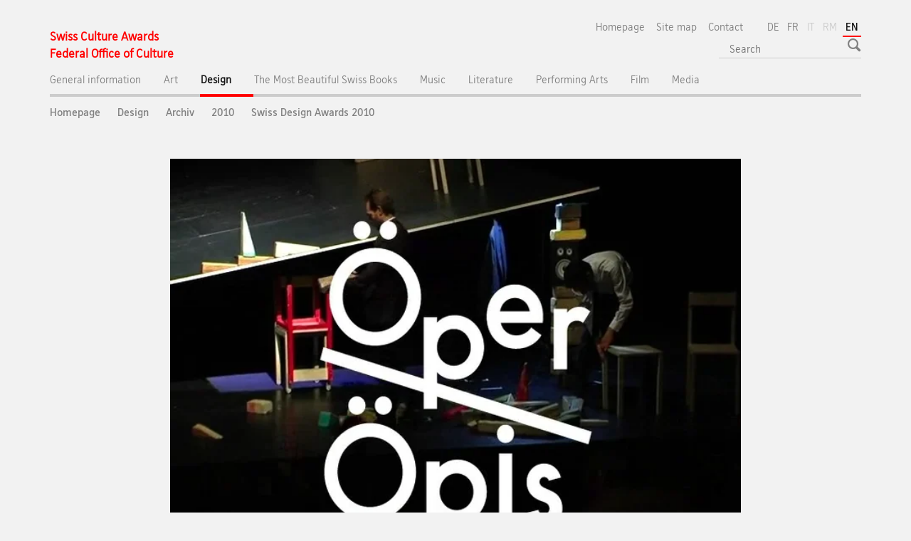

--- FILE ---
content_type: text/html;charset=utf-8
request_url: https://www.schweizerkulturpreise.ch/awards/en/home/design/design-archiv/design-2010/sda-2010/zimmermann-de-Perrot.html
body_size: 8143
content:

<!DOCTYPE HTML>
<!--[if lt IE 7 ]> <html lang="en" class="no-js ie6 oldie"> <![endif]-->
<!--[if IE 7 ]> <html lang="en" class="no-js ie7 oldie"> <![endif]-->
<!--[if IE 8 ]> <html lang="en" class="no-js ie8 oldie"> <![endif]-->
<!--[if IE 9 ]> <html lang="en" class="no-js ie9"> <![endif]-->
<!--[if gt IE 9 ]><!--><html lang="en" class="no-js no-ie"> <!--<![endif]-->


    
<head>
    
    


	
	
		<title>Zimmermann &amp; de Perrot</title>
	
	


<meta charset="utf-8" />
<meta http-equiv="X-UA-Compatible" content="IE=edge" />
<meta name="viewport" content="width=device-width, initial-scale=1.0" />
<meta http-equiv="cleartype" content="on" />


	<meta name="msapplication-TileColor" content="#ffffff"/>
	<meta name="msapplication-TileImage" content="/etc/designs/core/frontend/guidelines/img/ico/mstile-144x144.png"/>
	<meta name="msapplication-config" content="/etc/designs/core/frontend/guidelines/img/ico/browserconfig.xml"/>



	
	
		
	


	<meta name="keywords" content="Design,Awarded,Scenography,Swiss Design Awards,2010" />




<meta name="language" content="en" />
<meta name="author" content="© Federal Office of Culture" />




	<!-- current page in other languages -->
	
		<link rel="alternate" type="text/html" href="/awards/de/home/design/design-archiv/design-2010/sda-2010/zimmermann-de-Perrot.html" hreflang="de" lang="de"/>
	
		<link rel="alternate" type="text/html" href="/awards/en/home/design/design-archiv/design-2010/sda-2010/zimmermann-de-Perrot.html" hreflang="en" lang="en"/>
	
		<link rel="alternate" type="text/html" href="/awards/fr/home/design/design-archiv/design-2010/sda-2010/zimmermann-de-Perrot.html" hreflang="fr" lang="fr"/>
	




	<meta name="twitter:card" content="summary"/>
	
	
		<meta property="og:url" content="https://www.schweizerkulturpreise.ch/awards/en/home/design/design-archiv/design-2010/sda-2010/zimmermann-de-Perrot.html"/>
	
	<meta property="og:type" content="article"/>
	
		<meta property="og:title" content="Zimmermann &amp; de Perrot"/>
	
	
	






    









	<!--style type="text/css" id="antiClickjack">body{display:none !important;}</style-->
	<script type="text/javascript">

		var styleElement = document.createElement('STYLE');
		styleElement.setAttribute('id', 'antiClickjack');
		styleElement.setAttribute('type', 'text/css');
		styleElement.innerHTML = 'body {display:none !important;}';
		document.getElementsByTagName('HEAD')[0].appendChild(styleElement);

		if (self === top) {
			var antiClickjack = document.getElementById("antiClickjack");
			antiClickjack.parentNode.removeChild(antiClickjack);
		} else {
			top.location = self.location;
		}
	</script>




<script src="/etc.clientlibs/clientlibs/granite/jquery.min.js"></script>
<script src="/etc.clientlibs/clientlibs/granite/utils.min.js"></script>



	<script>
		Granite.I18n.init({
			locale: "en",
			urlPrefix: "/libs/cq/i18n/dict."
		});
	</script>



	<link rel="stylesheet" href="/etc/designs/core/frontend/guidelines.min.css" type="text/css">

	<link rel="stylesheet" href="/etc/designs/core/frontend/modules.min.css" type="text/css">

	
	<link rel="shortcut icon" href="/etc/designs/core/frontend/guidelines/img/ico/favicon.ico">
	<link rel="apple-touch-icon" sizes="57x57" href="/etc/designs/core/frontend/guidelines/img/ico/apple-touch-icon-57x57.png"/>
	<link rel="apple-touch-icon" sizes="114x114" href="/etc/designs/core/frontend/guidelines/img/ico/apple-touch-icon-114x114.png"/>
	<link rel="apple-touch-icon" sizes="72x72" href="/etc/designs/core/frontend/guidelines/img/ico/apple-touch-icon-72x72.png"/>
	<link rel="apple-touch-icon" sizes="144x144" href="/etc/designs/core/frontend/guidelines/img/ico/apple-touch-icon-144x144.png"/>
	<link rel="apple-touch-icon" sizes="60x60" href="/etc/designs/core/frontend/guidelines/img/ico/apple-touch-icon-60x60.png"/>
	<link rel="apple-touch-icon" sizes="120x120" href="/etc/designs/core/frontend/guidelines/img/ico/apple-touch-icon-120x120.png"/>
	<link rel="apple-touch-icon" sizes="76x76" href="/etc/designs/core/frontend/guidelines/img/ico/apple-touch-icon-76x76.png"/>
	<link rel="icon" type="image/png" href="/etc/designs/core/frontend/guidelines/img/ico/favicon-96x96.png" sizes="96x96"/>
	<link rel="icon" type="image/png" href="/etc/designs/core/frontend/guidelines/img/ico/favicon-16x16.png" sizes="16x16"/>
	<link rel="icon" type="image/png" href="/etc/designs/core/frontend/guidelines/img/ico/favicon-32x32.png" sizes="32x32"/>





	
	
		<link rel="stylesheet" type="text/css" href="/dam/awards/de/dokumente/CSS/stylenew.min.css"/>
	
	
	



	<!--[if lt IE 9]>
		<script src="https://cdnjs.cloudflare.com/polyfill/v2/polyfill.js?version=4.8.0"></script>
	<![endif]-->



    



    
        

	

    

</head>


    

<body class="mod mod-layout   skin-layout-template-contentpagefull">

<div class="mod mod-contentpagewide">
<ul class="access-keys" role="navigation">
    <li><a href="/awards/en/home.html" accesskey="0">Homepage</a></li>
    
    <li><a href="#main-navigation" accesskey="1">Main navigation</a></li>
    
    
    <li><a href="#content" accesskey="2">Content area</a></li>
    
    
    <li><a href="#site-map" accesskey="3">Sitemap</a></li>
    
    
    <li><a href="#search-field" accesskey="4">Search</a></li>
    
</ul>
</div>

<!-- begin: container -->
<div class="container container-main">

    


<header style="background-size: cover; background-image:" role="banner">
	

	<div class="clearfix">
		

		
<!-- begin: metanav -->
<section class="nav-services clearfix">
	
	
		


	
	<h2>Zimmermann &amp; de Perrot</h2>

	

		
		<h2 class="sr-only">Languages</h2>

		<nav class="nav-lang">
			<ul>
				
					<li>
						
							
							
								<a href="/awards/de/home/design/design-archiv/design-2010/sda-2010/zimmermann-de-Perrot.html" lang="de" title="German" aria-label="German">DE</a>
							
							
						
					</li>
				
					<li>
						
							
							
								<a href="/awards/fr/home/design/design-archiv/design-2010/sda-2010/zimmermann-de-Perrot.html" lang="fr" title="French" aria-label="French">FR</a>
							
							
						
					</li>
				
					<li>
						
							
							
							
								<a class="disabled" lang="it" title="Italian" aria-label="Italian">IT<span class="sr-only">disabled</span></a>
							
						
					</li>
				
					<li>
						
							
							
							
								<a class="disabled" lang="rm" title="Romansh" aria-label="Romansh">RM<span class="sr-only">disabled</span></a>
							
						
					</li>
				
					<li>
						
							
								<a class="active" lang="en" title="English selected" aria-label="English selected">EN</a>
							
							
							
						
					</li>
				
			</ul>
		</nav>

	


		
		

    
        
            
            

                
                <h2 class="sr-only">Service navigation</h2>

                <nav class="nav-service">
                    <ul>
                        
                        
                            <li><a href="/awards/en/home.html" title="Homepage" aria-label="Homepage" data-skipextcss="true">Homepage</a></li>
                        
                            <li><a href="/awards/en/home/sitemap.html" title="Site map" aria-label="Site map" data-skipextcss="true">Site map</a></li>
                        
                            <li><a href="/awards/en/home/allgemeine-informationen/kontaktformular.html" title="Contact" aria-label="Contact" data-skipextcss="true">Contact</a></li>
                        
                    </ul>
                </nav>

            
        
    


	
	
</section>
<!-- end: metanav -->

	</div>

	
		

	
	
		
<div class="mod mod-logo">
    
        
        
            
                <a href="/awards/en/home.html" class="brand  hidden-xs" id="logo" title="Homepage" aria-label="Homepage">
                    
                        
                            <img src="/awards/en/_jcr_content/logo/image.imagespooler.png/1558543790819/logo.png" alt="Swiss Design Awards"/>
                        
                        
                    
                    <h2 id="logo-desktop-departement">Swiss Culture Awards<br/>Federal Office of Culture
                    </h2>
                </a>
                
            
        
    
</div>

	


	

 	
		


	



	
	
		

<div class="mod mod-searchfield">

	
		

		
			

			<!-- begin: sitesearch desktop-->
			<div class="mod mod-searchfield global-search global-search-standard">
				<form action="/awards/en/home/suche.html" class="form-horizontal form-search pull-right">
					<h2 class="sr-only">Search</h2>
					<label for="search-field" class="sr-only"></label>
					<input id="search-field" name="query" class="form-control search-field" type="text" placeholder="Search"/>
                    <button class="icon icon--search icon--before" tabindex="0" role="button">
                        <span class="sr-only"></span>
                    </button>
                    <button class="icon icon--close icon--after search-reset" tabindex="0" role="button"><span class="sr-only"></span></button>
					<div class="search-results">
						<div class="search-results-list"></div>
					</div>
				</form>
			</div>
			<!-- end: sitesearch desktop-->

		
	

</div>

	



	

	
		


	

<div class="mod mod-themes">
	

		<nav class="navbar yamm yamm--select ddl-to-modal">
			<h2 class="sr-only">Topics A-Z</h2>
			<ul>
				<!-- Init dropdown with the `pull-right` class if you want to have your Topics select on the right -->
				<li class="dropdown pull-right">
					<a href="#" class="dropdown-toggle" data-toggle="dropdown">
						Topics A-Z <span class="icon icon--bottom"></span>
					</a>
					<!-- begin: flyout -->
					<ul class="dropdown-menu">
						<li>
							<!-- The `yamm-content` can contain any kind of content like tab, table, list, article... -->
							<div class="yamm-content container-fluid">

								
								<div class="row">
									<div class="col-sm-12">
										<button class="yamm-close btn btn-link icon icon--after icon--close pull-right">
											Close
										</button>
									</div>
								</div>

								
				                <ul class="nav nav-tabs">
				                	
				                	
				                		<li><a href="#mf_keywords_tab" data-toggle="tab" data-url="/awards/en/_jcr_content/themes.keywordsinit.html">Keywords</a></li>
				                	
				                	
				                </ul>

				                
				                <div class="tab-content">
								

								
								
									<div class="tab-pane" id="mf_keywords_tab"></div>
									<h2 class="sr-only visible-print-block">Keywords</h2>
								

								
								
								</div>
							</div>
						</li>
					</ul>
				</li>
			</ul>
		</nav>


</div>






	

 	


</header>



    


	
	
		

<div class="mod mod-mainnavigation">

	<!-- begin: mainnav -->
	<div class="nav-main yamm navbar" id="main-navigation">

		<h2 class="sr-only">
			Main Navigation
		</h2>

		
			


<!-- mobile mainnav buttonbar -->
 <section class="nav-mobile">
	<div class="table-row">
		<div class="nav-mobile-header">
			<div class="table-row">
				<span class="nav-mobile-logo">
					
						
						
							<img src="/etc/designs/core/frontend/guidelines/img/swiss.svg" onerror="this.onerror=null; this.src='/etc/designs/core/frontend/guidelines/img/swiss.png'" alt="© Federal Office of Culture"/>
						
					
				</span>
				<h2>
					<a href="/awards/en/home.html" title="Homepage" aria-label="Homepage">Swiss Culture Awards</a>
				</h2>
			</div>
		</div>
		<div class="table-cell dropdown">
			<a href="#" class="nav-mobile-menu dropdown-toggle" data-toggle="dropdown">
				<span class="icon icon--menu"></span>
			</a>
			<div class="drilldown dropdown-menu" role="menu">
				<div class="drilldown-container">
					<nav class="nav-page-list">
						
							<ul aria-controls="submenu">
								
									
									
										<li>
											
												
												
													<a href="/awards/en/home/allgemeine-informationen.html">General information</a>
												
											
										</li>
									
								
							</ul>
						
							<ul aria-controls="submenu">
								
									
									
										<li>
											
												
												
													<a href="/awards/en/home/art.html">Art</a>
												
											
										</li>
									
								
							</ul>
						
							<ul aria-controls="submenu">
								
									
									
										<li>
											
												
												
													<a href="/awards/en/home/design.html">Design</a>
												
											
										</li>
									
								
							</ul>
						
							<ul aria-controls="submenu">
								
									
									
										<li>
											
												
												
													<a href="/awards/en/home/ssb.html">The Most Beautiful Swiss Books</a>
												
											
										</li>
									
								
							</ul>
						
							<ul aria-controls="submenu">
								
									
									
										<li>
											
												
												
													<a href="/awards/en/home/musik.html">Music</a>
												
											
										</li>
									
								
							</ul>
						
							<ul aria-controls="submenu">
								
									
									
										<li>
											
												
												
													<a href="/awards/en/home/literatur.html">Literature</a>
												
											
										</li>
									
								
							</ul>
						
							<ul aria-controls="submenu">
								
									
									
										<li>
											
												
												
													<a href="/awards/en/home/darstellende-kuenste.html">Performing Arts</a>
												
											
										</li>
									
								
							</ul>
						
							<ul aria-controls="submenu">
								
									
									
										<li>
											
												
												
													<a href="/awards/en/home/film.html">Film</a>
												
											
										</li>
									
								
							</ul>
						
							<ul aria-controls="submenu">
								
									
									
										<li>
											
												
												
													<a href="/awards/en/home/medien.html">Media</a>
												
											
										</li>
									
								
							</ul>
						

						<button class="yamm-close-bottom" aria-label="Close">
							<span class="icon icon--top" aria-hidden="true"></span>
						</button>
					</nav>
				</div>
			</div>
		</div>
		<div class="table-cell dropdown">
			<a href="#" class="nav-mobile-menu dropdown-toggle" data-toggle="dropdown">
				<span class="icon icon--search"></span>
			</a>
			<div class="dropdown-menu" role="menu">
				
				



	
		


<div class="mod mod-searchfield">

    
        <div class="mod mod-searchfield global-search global-search-mobile">
            <form action="/awards/en/home/suche.html" class="form  mod-searchfield-mobile" role="form">
                <h2 class="sr-only">Search</h2>
                <label for="search-field-phone" class="sr-only">
                    
                </label>
                <input id="search-field-phone" name="query" class="search-input form-control" type="text" placeholder="Search"/>
                <button class="icon icon--search icon--before" tabindex="0" role="button">
                    <span class="sr-only"></span>
                </button>
                <button class="icon icon--close icon--after search-reset" tabindex="0" role="button"><span class="sr-only"></span></button>

                <div class="search-results">
                    <div class="search-results-list"></div>
                </div>
            </form>
        </div>
    

</div>

	
	


				
			</div>
		</div>
	</div>
</section>

		

		
		<ul class="nav navbar-nav" aria-controls="submenu">

			
			

				
                
				

				<li class="dropdown yamm-fw  ">
					
						
			      		
							<a href="/awards/en/home/allgemeine-informationen.html" aria-label="General information" class="dropdown-toggle" data-toggle="dropdown" data-url="/awards/en/home/allgemeine-informationen/_jcr_content/par.html">General information</a>
							
							<ul class="dropdown-menu" role="menu" aria-controls="submenu">
								<li>
									<div class="yamm-content container-fluid">
										<div class="row">
											<div class="col-sm-12">
												<button class="yamm-close btn btn-link icon icon--after icon--close pull-right">Close</button>
											</div>
										</div>
										<div class="row">
											<div class="col-md-12 main-column">

											</div>
										</div>
										<br><br><br>
										<button class="yamm-close-bottom" aria-label="Close"><span class="icon icon--top"></span></button>
									</div>
								</li>
							</ul>
						
					
				</li>
			

				
                
				

				<li class="dropdown yamm-fw  ">
					
						
			      		
							<a href="/awards/en/home/art.html" aria-label="Art" class="dropdown-toggle" data-toggle="dropdown" data-url="/awards/en/home/art/_jcr_content/par.html">Art</a>
							
							<ul class="dropdown-menu" role="menu" aria-controls="submenu">
								<li>
									<div class="yamm-content container-fluid">
										<div class="row">
											<div class="col-sm-12">
												<button class="yamm-close btn btn-link icon icon--after icon--close pull-right">Close</button>
											</div>
										</div>
										<div class="row">
											<div class="col-md-12 main-column">

											</div>
										</div>
										<br><br><br>
										<button class="yamm-close-bottom" aria-label="Close"><span class="icon icon--top"></span></button>
									</div>
								</li>
							</ul>
						
					
				</li>
			

				
                
				

				<li class="dropdown yamm-fw  current">
					
						
			      		
							<a href="/awards/en/home/design.html" aria-label="Design" class="dropdown-toggle" data-toggle="dropdown" data-url="/awards/en/home/design/_jcr_content/par.html">Design<span class="sr-only">current page</span></a>
							
							<ul class="dropdown-menu" role="menu" aria-controls="submenu">
								<li>
									<div class="yamm-content container-fluid">
										<div class="row">
											<div class="col-sm-12">
												<button class="yamm-close btn btn-link icon icon--after icon--close pull-right">Close</button>
											</div>
										</div>
										<div class="row">
											<div class="col-md-12 main-column">

											</div>
										</div>
										<br><br><br>
										<button class="yamm-close-bottom" aria-label="Close"><span class="icon icon--top"></span></button>
									</div>
								</li>
							</ul>
						
					
				</li>
			

				
                
				

				<li class="dropdown yamm-fw  ">
					
						
			      		
							<a href="/awards/en/home/ssb.html" aria-label="The Most Beautiful Swiss Books" class="dropdown-toggle" data-toggle="dropdown" data-url="/awards/en/home/ssb/_jcr_content/par.html">The Most Beautiful Swiss Books</a>
							
							<ul class="dropdown-menu" role="menu" aria-controls="submenu">
								<li>
									<div class="yamm-content container-fluid">
										<div class="row">
											<div class="col-sm-12">
												<button class="yamm-close btn btn-link icon icon--after icon--close pull-right">Close</button>
											</div>
										</div>
										<div class="row">
											<div class="col-md-12 main-column">

											</div>
										</div>
										<br><br><br>
										<button class="yamm-close-bottom" aria-label="Close"><span class="icon icon--top"></span></button>
									</div>
								</li>
							</ul>
						
					
				</li>
			

				
                
				

				<li class="dropdown yamm-fw  ">
					
						
			      		
							<a href="/awards/en/home/musik.html" aria-label="Music" class="dropdown-toggle" data-toggle="dropdown" data-url="/awards/en/home/musik/_jcr_content/par.html">Music</a>
							
							<ul class="dropdown-menu" role="menu" aria-controls="submenu">
								<li>
									<div class="yamm-content container-fluid">
										<div class="row">
											<div class="col-sm-12">
												<button class="yamm-close btn btn-link icon icon--after icon--close pull-right">Close</button>
											</div>
										</div>
										<div class="row">
											<div class="col-md-12 main-column">

											</div>
										</div>
										<br><br><br>
										<button class="yamm-close-bottom" aria-label="Close"><span class="icon icon--top"></span></button>
									</div>
								</li>
							</ul>
						
					
				</li>
			

				
                
				

				<li class="dropdown yamm-fw  ">
					
						
			      		
							<a href="/awards/en/home/literatur.html" aria-label="Literature" class="dropdown-toggle" data-toggle="dropdown" data-url="/awards/en/home/literatur/_jcr_content/par.html">Literature</a>
							
							<ul class="dropdown-menu" role="menu" aria-controls="submenu">
								<li>
									<div class="yamm-content container-fluid">
										<div class="row">
											<div class="col-sm-12">
												<button class="yamm-close btn btn-link icon icon--after icon--close pull-right">Close</button>
											</div>
										</div>
										<div class="row">
											<div class="col-md-12 main-column">

											</div>
										</div>
										<br><br><br>
										<button class="yamm-close-bottom" aria-label="Close"><span class="icon icon--top"></span></button>
									</div>
								</li>
							</ul>
						
					
				</li>
			

				
                
				

				<li class="dropdown yamm-fw  ">
					
						
			      		
							<a href="/awards/en/home/darstellende-kuenste.html" aria-label="Performing Arts" class="dropdown-toggle" data-toggle="dropdown" data-url="/awards/en/home/darstellende-kuenste/_jcr_content/par.html">Performing Arts</a>
							
							<ul class="dropdown-menu" role="menu" aria-controls="submenu">
								<li>
									<div class="yamm-content container-fluid">
										<div class="row">
											<div class="col-sm-12">
												<button class="yamm-close btn btn-link icon icon--after icon--close pull-right">Close</button>
											</div>
										</div>
										<div class="row">
											<div class="col-md-12 main-column">

											</div>
										</div>
										<br><br><br>
										<button class="yamm-close-bottom" aria-label="Close"><span class="icon icon--top"></span></button>
									</div>
								</li>
							</ul>
						
					
				</li>
			

				
                
				

				<li class="dropdown yamm-fw  ">
					
						
			      		
							<a href="/awards/en/home/film.html" aria-label="Film" class="dropdown-toggle" data-toggle="dropdown" data-url="/awards/en/home/film/_jcr_content/par.html">Film</a>
							
							<ul class="dropdown-menu" role="menu" aria-controls="submenu">
								<li>
									<div class="yamm-content container-fluid">
										<div class="row">
											<div class="col-sm-12">
												<button class="yamm-close btn btn-link icon icon--after icon--close pull-right">Close</button>
											</div>
										</div>
										<div class="row">
											<div class="col-md-12 main-column">

											</div>
										</div>
										<br><br><br>
										<button class="yamm-close-bottom" aria-label="Close"><span class="icon icon--top"></span></button>
									</div>
								</li>
							</ul>
						
					
				</li>
			

				
                
				

				<li class="dropdown yamm-fw  ">
					
						
			      		
							<a href="/awards/en/home/medien.html" aria-label="Media" class="dropdown-toggle" data-toggle="dropdown" data-url="/awards/en/home/medien/_jcr_content/par.html">Media</a>
							
							<ul class="dropdown-menu" role="menu" aria-controls="submenu">
								<li>
									<div class="yamm-content container-fluid">
										<div class="row">
											<div class="col-sm-12">
												<button class="yamm-close btn btn-link icon icon--after icon--close pull-right">Close</button>
											</div>
										</div>
										<div class="row">
											<div class="col-md-12 main-column">

											</div>
										</div>
										<br><br><br>
										<button class="yamm-close-bottom" aria-label="Close"><span class="icon icon--top"></span></button>
									</div>
								</li>
							</ul>
						
					
				</li>
			
		</ul>
	</div>
</div>

	



    

<!-- begin: main -->
<div class="container-fluid hidden-xs">
	<div class="row">
		<div class="col-sm-12">
			
	


<div class="mod mod-breadcrumb">
	<h2 id="br1" class="sr-only">Breadcrumb</h2>
	<ol class="breadcrumb" role="menu" aria-labelledby="br1">
		
			<li><a href="/awards/en/home.html" title="Homepage" aria-label="Homepage">Homepage</a><span class="icon icon--greater"></span></li>
		
			<li><a href="/awards/en/home/design.html" title="Design" aria-label="Design">Design</a><span class="icon icon--greater"></span></li>
		
			<li><a href="/awards/en/home/design/design-archiv.html" title="Archiv" aria-label="Archiv">Archiv</a><span class="icon icon--greater"></span></li>
		
			<li><a href="/awards/en/home/design/design-archiv/design-2010.html" title="2010" aria-label="2010">2010</a><span class="icon icon--greater"></span></li>
		
			<li><a href="/awards/en/home/design/design-archiv/design-2010/sda-2010.html" title="Swiss Design Awards 2010" aria-label="Swiss Design Awards 2010">Swiss Design Awards 2010</a><span class="icon icon--greater"></span></li>
		
		<li class="active" role="presentation">Zimmermann &amp; de Perrot</li>
	</ol>
</div>

	
		</div>
	</div>
</div>



	
	
		<div class="container-fluid">
			

<div class="row">
 
 	<div class="col-md-12 main-column main-content js-glossary-context" id="content">
    	

<div class="visible-xs visible-sm">
	<p><a href="#context-sidebar" class="icon icon--before icon--root">End of page</a></p>
</div>

<div class="contentHead">
	



<div class="mod mod-backtooverview">
	
		
			
				<a href="/awards/en/home/design/design-archiv/design-2010/sda-2010/zimmermann-de-Perrot.html" class="icon icon--before icon--less hidden-print" title="Back to overview" aria-label="Back to overview">Back to overview</a>
				
			
			
		
	
</div>


	
	


	
		<button type="button" class="btn btn-link pull-right" onclick="$.printPreview.printPreview()"><span class="icon icon--print"></span></button>
	
	




	
	

<div class="mod mod-contentpage">
    <h1 class="text-inline sr-only">Zimmermann &amp; de Perrot</h1>
</div>

</div>	






<div class="mod mod-video">

	

	
		
		

			

				
				

				
				
					

					

					

					<div>
						<div class="clearfix  ">
							
							
								
								
									<iframe src="https://player.vimeo.com/video/334729926" width="1140" height="641" frameborder="0" allow="autoplay; fullscreen" allowfullscreen wmode="Opaque"></iframe>
								
							

							
							
								
								
									
								
							
							
							
						</div>
					</div>

				

			
		
	



</div>

<div class="mod mod-text">
    
        
        
            <article class="clearfix">
                
                    <p>Awarded</p>
<h2>Zimmermann &amp; de Perrot: Martin Zimmermann / Dimitri de Perrot<br>
</h2>
<p><b>Stage setting for the play 'ÖPER ÖPIS'</b><br>
<br>
Scenography<br>
</p>

                
                
            </article>
        
    
</div>
<div class="mod mod-headline">
	
		
		
		
			<h3>Jury report</h3>
		
	
</div>

<div class="mod mod-text">
    
        
        
            <article class="clearfix">
                
                    <p><b>Dancers and Artistes at Full Tilt</b><br>
How can we stage our re­la­tion­ships and their in­ter­de­pen­den­cies? Mar­tin Zim­mer­mann, di­rec­tor and chore­o­g­ra­pher, and Dim­itri de Per­rot, mu­si­cian, have been work­ing to­gether as a duo for over 10 years. The award goes to them for their in­no­v­a­tive achieve­ments in the field of set de­sign, but what Zim­mer­mann &amp; de Per­rot cre­ate is more than just a stage set; it is es­sen­tially an­other char­ac­ter in their pro­duc­tions. Tellingly, they de­scribe them­selves as 'in­ven­tors and crafts­men'. De Per­rot is self-taught; Zim­mer­mann stud­ied at the Cen­tre na­tional des arts du cirque in Paris. Ex­cep­tional stage sets and un­usual ti­tles have a tra­di­tion in their work: to wit, the gi­gan­tic record player in 'Gaff Aff' (2006) and the wooden tow­ers in 'Chouf ou­chouf' (2009). A key el­e­ment in 'ÖPER ÖPIS' (2008) was an un­sta­ble plat­form of eight me­tres square, fixed only in the cen­tre. The seven per­form­ers, five dancers and cir­cus artistes and the two di­rec­tors, share the lime­light with an eighth pro­tag­o­nist, the plat­form it­self. When the per­form­ers move about, shift­ing their weight, the en­tire plat­form tilts. The piece is a metaphor for the fragility of human re­la­tion­ships, a kind of con­di­tion hu­maine. The bal­ance that sta­bilises en­coun­ters be­tween peo­ple is com­pro­mised. The floor is lit­er­ally pulled out from under the char­ac­ters' feet. Zim­mer­mann &amp; de Per­rot have an ab­surd sense of hu­mour, which they apply to char­ac­ters that re­ally in­ter­est them. With great vir­tu­os­ity, they suc­cess­fully trans­late cir­cus act­ing, sen­su­al­ity and phys­i­cal­ity into stage pro­duc­tions that sub­vert con­ven­tional con­cepts of art. They have at­tracted in­ter­na­tional at­ten­tion and 'Chouf ou­chouf' has been in­vited to the 2010 The­atre Fes­ti­val in Avi­gnon. In 2009 they won the Swiss Prize for Dance and Chore­og­ra­phy, the 'Pro Tanz' award.<br>
Peter Stohler<br>
</p>

                
                
            </article>
        
    
</div>
<div class="mod mod-headline">
	
		
		
		
			<h3>Biography</h3>
		
	
</div>

<div class="mod mod-text">
    
        
        
            <article class="clearfix">
                
                    <p>Dimitri de Perrot<br>
Born in<br>
1976<br>
<b>Education<br>
 </b>Director, composer, musician, stage designer<b><br>
 Group name</b><br>
Zimmermann &amp; de Perrot<br>
</p>

                
                
            </article>
        
    
</div>
<div class="mod mod-headline">
	
		
		
		
			<h4>also in</h4>
		
	
</div>

<div class="mod mod-link">
	
		
		
			<p>
				<a href="/awards/en/home/design/design-archiv/design-2008/sda-2008/zimmermann-de-Perrot.html" title="2008" aria-label="2008">2008</a>
			</p>
		
	
</div>
<div class="mod mod-link">
	
		
		
			<p>
				<a href="/awards/en/home/design/design-archiv/design-2011/sda-2011/zimmermann-de-Perrot.html" title="2011" aria-label="2011">2011</a>
			</p>
		
	
</div>
<div class="mod mod-text">
    
        
        
            <article class="clearfix">
                
                    <p>Martin Zimmermann<br>
Born in<br>
1970<br>
<b>Education<br>
 </b>Director, choreographer, clown, stage designer<b><br>
 Group name</b><br>
Zimmermann &amp; de Perrot<br>
</p>

                
                
            </article>
        
    
</div>
<div class="mod mod-headline">
	
		
		
		
			<h4>also in</h4>
		
	
</div>

<div class="mod mod-link">
	
		
		
			<p>
				<a href="/awards/en/home/design/design-archiv/design-2008/sda-2008/zimmermann-de-Perrot.html" title="2008" aria-label="2008">2008</a>
			</p>
		
	
</div>
<div class="mod mod-link">
	
		
		
			<p>
				<a href="/awards/en/home/design/design-archiv/design-2011/sda-2011/zimmermann-de-Perrot.html" title="2011" aria-label="2011">2011</a>
			</p>
		
	
</div>


    
        
    


		






<div class="mod mod-backtooverview">
	
		
			
				<a href="/awards/en/home/design/design-archiv/design-2010/sda-2010/zimmermann-de-Perrot.html" class="icon icon--before icon--less hidden-print" title="Back to overview" aria-label="Back to overview">Back to overview</a>
				
			
			
		
	
</div>




<div class="clearfix">
	





	
	
	
		
	







	
	


	<p class="pull-right">
		<small>
			
				<a href="#" class="icon icon--before icon--power hidden-print">
					Top of page
				</a>
			
		</small>
	</p>
 
</div>


	
		


	

	
<div class="mod mod-socialshare">
	

	<div class="social-sharing" aria-labelledby="social_share">
		<label id="social_share" class="sr-only">Social share</label>
		
			<a href="#" aria-label="Facebook" data-analytics="facebook" onclick="window.open('https://www.facebook.com/sharer/sharer.php?u='+encodeURIComponent(location.href), 'share-dialog', 'width=626,height=436'); return false;">
				<img src="/etc/designs/core/frontend/guidelines/img/FB-f-Logo__blue_29.png" width="16px" height="16px" alt="">
			</a>
		
		
		
			<a href="#" aria-label="Twitter" data-analytics="twitter" onclick="window.open('http://twitter.com/share?text='+encodeURIComponent('Zimmermann &amp; de Perrot')+'&url='+encodeURIComponent(location.href), 'share-dialog', 'width=626,height=436'); return false;">
				<img src="/etc/designs/core/frontend/guidelines/img/Twitter_logo_blue.png" width="16px" height="16px" alt="">
			</a>
		

		
			<a href="#" aria-label="Xing" data-analytics="xing" onclick="window.open('https://www.xing.com/spi/shares/new?url='+encodeURIComponent(location.href), 'share-dialog', 'width=600,height=450'); return false;">
				<img src="/etc/designs/core/frontend/assets/img/ico-xing.png" width="16px" height="16px" alt=""/>
			</a>
		

		
			<a href="#" aria-label="LinkedIn" data-analytics="linkedin" onclick="window.open('https://www.linkedin.com/shareArticle?mini=true&url='+encodeURIComponent(location.href), 'share-dialog', 'width=600,height=450'); return false;">
				<img src="/etc/designs/core/frontend/assets/img/ico-linkedin.png" width="16px" height="16px" alt=""/>
			</a>
		
	</div>
</div>

	
	

	

    </div>

</div>

		</div>
	

<!-- end: main -->


    <span class="visible-print">https://www.schweizerkulturpreise.ch/content/awards/en/home/design/design-archiv/design-2010/sda-2010/zimmermann-de-Perrot.html</span>

    
<footer role="contentinfo">
	<h2 class="sr-only">Footer</h2>

  

  
	<a name="context-sidebar"></a>
  

  
  

  	

    
        
            <div class="container-fluid footer-service">
                <h3>© Federal Office of Culture</h3>
                <nav>
                    <ul>
                        
                        
                            <li><a href="/awards/en/home.html" title="Homepage" aria-label="Homepage">Homepage</a></li>
                        
                            <li><a href="/awards/en/home/sitemap.html" title="Site map" aria-label="Site map">Site map</a></li>
                        
                            <li><a href="/awards/en/home/allgemeine-informationen/kontaktformular.html" title="Contact" aria-label="Contact">Contact</a></li>
                        
                    </ul>
                </nav>
            </div>
        
    



	


  	<div class="container-fluid">
  		
	


	
		
		
			
		
	



		
	

<div class="mod mod-cobranding">
    
        
        
            <div class="mod mod-cobranding">
                
                    <h3>A website by the Federal Office of Culture</h3>
                
                <div class="row">
                    
                        <div class="col-xs-4 col-sm-3 col-md-2">
                            <div class="thumbnail-wrapper">
                                <a href="https://www.bak.admin.ch/bak/en/home.html" class="thumbnail" target="_blank" title="">
                                    <figure><img src="/awards/en/_jcr_content/cobranding/logos/3149_1558527988325/image.imagespooler.png/1558527988327/2000.200/logo_bak.png" alt="Federal Office of Culture"/><figcaption>
                                        <span></span>
                                    </figcaption></figure></a>
                            </div>
                        </div>
                    
                </div>
            </div>
        
    
</div>




  		<!-- begin: logo phone -->
		
			
			

	
		
<div class="mod mod-logo">
	
	
		
			<hr class="footer-line visible-xs">
			<img src="/awards/en/_jcr_content/logo/image.imagespooler.png/1558543790819/logo.png" class="visible-xs" alt="Swiss Design Awards"/>
		
		
	
	
</div>
	
	


			
		
	 	<!-- end: logo phone -->
  	</div>

    

<div class="footer-address">
	

	<span class="hidden-xs">© Federal Office of Culture</span>


	

	
		
			<nav class="pull-right">
				<ul>
					
						<li><a href="/awards/en/home/allgemeine-informationen/kontaktformular.html" title="Contact" aria-label="Contact" data-skipextcss="true">Contact</a></li>
					
						<li><a href="https://www.admin.ch/gov/en/start/terms-and-conditions.html" target="_blank" aria-label="Legal framework" title="">Legal framework</a></li>
					
				</ul>
			</nav>
		
		
	


</div>


  
  

</footer>        


    <div class="modal" id="nav_modal_rnd">
        <!-- modal -->
    </div>

</div>
<!-- end: container -->



<script src="/etc.clientlibs/clientlibs/granite/jquery/granite/csrf.min.js"></script>
<script src="/etc/clientlibs/granite/jquery/granite/csrf.min.js"></script>



	<script type="text/javascript" src="/etc/designs/core/frontend/modules.js"></script>





	





	<!-- [base64] -->





 
	




	<!-- Matomo -->
<script type="text/javascript">
  var _paq = window._paq || [];
  /* tracker methods like "setCustomDimension" should be called before "trackPageView" */
  _paq.push(['trackPageView']);
  _paq.push(['enableLinkTracking']);
  (function() {
    var u="https://analytics.bit.admin.ch/";
    _paq.push(['setTrackerUrl', u+'matomo.php']);
    _paq.push(['setSiteId', '101']);
    var d=document, g=d.createElement('script'), s=d.getElementsByTagName('script')[0];
    g.type='text/javascript'; g.async=true; g.defer=true; g.src=u+'matomo.js'; s.parentNode.insertBefore(g,s);
  })();
</script>
<!-- End Matomo Code -->





</body>

    

</html>


--- FILE ---
content_type: text/html; charset=UTF-8
request_url: https://player.vimeo.com/video/334729926
body_size: 6276
content:
<!DOCTYPE html>
<html lang="en">
<head>
  <meta charset="utf-8">
  <meta name="viewport" content="width=device-width,initial-scale=1,user-scalable=yes">
  
  <link rel="canonical" href="https://player.vimeo.com/video/334729926">
  <meta name="googlebot" content="noindex,indexifembedded">
  
  
  <title>oeper_oepis on Vimeo</title>
  <style>
      body, html, .player, .fallback {
          overflow: hidden;
          width: 100%;
          height: 100%;
          margin: 0;
          padding: 0;
      }
      .fallback {
          
              background-color: transparent;
          
      }
      .player.loading { opacity: 0; }
      .fallback iframe {
          position: fixed;
          left: 0;
          top: 0;
          width: 100%;
          height: 100%;
      }
  </style>
  <link rel="modulepreload" href="https://f.vimeocdn.com/p/4.46.15/js/player.module.js" crossorigin="anonymous">
  <link rel="modulepreload" href="https://f.vimeocdn.com/p/4.46.15/js/vendor.module.js" crossorigin="anonymous">
  <link rel="preload" href="https://f.vimeocdn.com/p/4.46.15/css/player.css" as="style">
</head>

<body>


<div class="vp-placeholder">
    <style>
        .vp-placeholder,
        .vp-placeholder-thumb,
        .vp-placeholder-thumb::before,
        .vp-placeholder-thumb::after {
            position: absolute;
            top: 0;
            bottom: 0;
            left: 0;
            right: 0;
        }
        .vp-placeholder {
            visibility: hidden;
            width: 100%;
            max-height: 100%;
            height: calc(540 / 676 * 100vw);
            max-width: calc(676 / 540 * 100vh);
            margin: auto;
        }
        .vp-placeholder-carousel {
            display: none;
            background-color: #000;
            position: absolute;
            left: 0;
            right: 0;
            bottom: -60px;
            height: 60px;
        }
    </style>

    

    
        <style>
            .vp-placeholder-thumb {
                overflow: hidden;
                width: 100%;
                max-height: 100%;
                margin: auto;
            }
            .vp-placeholder-thumb::before,
            .vp-placeholder-thumb::after {
                content: "";
                display: block;
                filter: blur(7px);
                margin: 0;
                background: url(https://i.vimeocdn.com/video/781105815-79f836443b14f513660fc58c088006e862a157c949f6a0b393c4dd5cd92ab763-d?mw=80&q=85) 50% 50% / contain no-repeat;
            }
            .vp-placeholder-thumb::before {
                 
                margin: -30px;
            }
        </style>
    

    <div class="vp-placeholder-thumb"></div>
    <div class="vp-placeholder-carousel"></div>
    <script>function placeholderInit(t,h,d,s,n,o){var i=t.querySelector(".vp-placeholder"),v=t.querySelector(".vp-placeholder-thumb");if(h){var p=function(){try{return window.self!==window.top}catch(a){return!0}}(),w=200,y=415,r=60;if(!p&&window.innerWidth>=w&&window.innerWidth<y){i.style.bottom=r+"px",i.style.maxHeight="calc(100vh - "+r+"px)",i.style.maxWidth="calc("+n+" / "+o+" * (100vh - "+r+"px))";var f=t.querySelector(".vp-placeholder-carousel");f.style.display="block"}}if(d){var e=new Image;e.onload=function(){var a=n/o,c=e.width/e.height;if(c<=.95*a||c>=1.05*a){var l=i.getBoundingClientRect(),g=l.right-l.left,b=l.bottom-l.top,m=window.innerWidth/g*100,x=window.innerHeight/b*100;v.style.height="calc("+e.height+" / "+e.width+" * "+m+"vw)",v.style.maxWidth="calc("+e.width+" / "+e.height+" * "+x+"vh)"}i.style.visibility="visible"},e.src=s}else i.style.visibility="visible"}
</script>
    <script>placeholderInit(document,  false ,  true , "https://i.vimeocdn.com/video/781105815-79f836443b14f513660fc58c088006e862a157c949f6a0b393c4dd5cd92ab763-d?mw=80\u0026q=85",  676 ,  540 );</script>
</div>

<div id="player" class="player"></div>
<script>window.playerConfig = {"cdn_url":"https://f.vimeocdn.com","vimeo_api_url":"api.vimeo.com","request":{"files":{"dash":{"cdns":{"akfire_interconnect_quic":{"avc_url":"https://vod-adaptive-ak.vimeocdn.com/exp=1764827077~acl=%2F821eecf7-71e0-48c4-9086-ee526db77f8f%2Fpsid%3Df90859a7dfb4127d84176a7658641433318096e062b5c2a40da326ac133eb5ce%2F%2A~hmac=20301b8f71f59d0017d780e151c1d084394dae22de8becbfded82f7e045df9fe/821eecf7-71e0-48c4-9086-ee526db77f8f/psid=f90859a7dfb4127d84176a7658641433318096e062b5c2a40da326ac133eb5ce/v2/playlist/av/primary/playlist.json?omit=av1-hevc\u0026pathsig=8c953e4f~6ojC57m9rtagZdkLRECxHJPibgKd4IPSVuODeOE4yyE\u0026r=dXM%3D\u0026rh=30PlTT","origin":"gcs","url":"https://vod-adaptive-ak.vimeocdn.com/exp=1764827077~acl=%2F821eecf7-71e0-48c4-9086-ee526db77f8f%2Fpsid%3Df90859a7dfb4127d84176a7658641433318096e062b5c2a40da326ac133eb5ce%2F%2A~hmac=20301b8f71f59d0017d780e151c1d084394dae22de8becbfded82f7e045df9fe/821eecf7-71e0-48c4-9086-ee526db77f8f/psid=f90859a7dfb4127d84176a7658641433318096e062b5c2a40da326ac133eb5ce/v2/playlist/av/primary/playlist.json?pathsig=8c953e4f~6ojC57m9rtagZdkLRECxHJPibgKd4IPSVuODeOE4yyE\u0026r=dXM%3D\u0026rh=30PlTT"},"fastly_skyfire":{"avc_url":"https://skyfire.vimeocdn.com/1764827077-0x5eab50a5ff12ce95cb4f31d9f98e3694bfef11a1/821eecf7-71e0-48c4-9086-ee526db77f8f/psid=f90859a7dfb4127d84176a7658641433318096e062b5c2a40da326ac133eb5ce/v2/playlist/av/primary/playlist.json?omit=av1-hevc\u0026pathsig=8c953e4f~6ojC57m9rtagZdkLRECxHJPibgKd4IPSVuODeOE4yyE\u0026r=dXM%3D\u0026rh=30PlTT","origin":"gcs","url":"https://skyfire.vimeocdn.com/1764827077-0x5eab50a5ff12ce95cb4f31d9f98e3694bfef11a1/821eecf7-71e0-48c4-9086-ee526db77f8f/psid=f90859a7dfb4127d84176a7658641433318096e062b5c2a40da326ac133eb5ce/v2/playlist/av/primary/playlist.json?pathsig=8c953e4f~6ojC57m9rtagZdkLRECxHJPibgKd4IPSVuODeOE4yyE\u0026r=dXM%3D\u0026rh=30PlTT"}},"default_cdn":"akfire_interconnect_quic","separate_av":true,"streams":[{"profile":"165","id":"8a6888be-d8a2-4fb2-8479-f001af7e28f1","fps":25,"quality":"540p"},{"profile":"139","id":"e16742c8-75e8-4a09-984e-8b4935f99cbf","fps":25,"quality":"240p"},{"profile":"164","id":"2805a8f1-f3dc-495f-bd96-d3762e0aad98","fps":25,"quality":"360p"}],"streams_avc":[{"profile":"139","id":"e16742c8-75e8-4a09-984e-8b4935f99cbf","fps":25,"quality":"240p"},{"profile":"164","id":"2805a8f1-f3dc-495f-bd96-d3762e0aad98","fps":25,"quality":"360p"},{"profile":"165","id":"8a6888be-d8a2-4fb2-8479-f001af7e28f1","fps":25,"quality":"540p"}]},"hls":{"cdns":{"akfire_interconnect_quic":{"avc_url":"https://vod-adaptive-ak.vimeocdn.com/exp=1764827077~acl=%2F821eecf7-71e0-48c4-9086-ee526db77f8f%2Fpsid%3Df90859a7dfb4127d84176a7658641433318096e062b5c2a40da326ac133eb5ce%2F%2A~hmac=20301b8f71f59d0017d780e151c1d084394dae22de8becbfded82f7e045df9fe/821eecf7-71e0-48c4-9086-ee526db77f8f/psid=f90859a7dfb4127d84176a7658641433318096e062b5c2a40da326ac133eb5ce/v2/playlist/av/primary/playlist.m3u8?omit=av1-hevc-opus\u0026pathsig=8c953e4f~FGv56CA4VZcyK0R3PQoNRWEqDV3eiglLyPy2N0HHz8g\u0026r=dXM%3D\u0026rh=30PlTT\u0026sf=fmp4","origin":"gcs","url":"https://vod-adaptive-ak.vimeocdn.com/exp=1764827077~acl=%2F821eecf7-71e0-48c4-9086-ee526db77f8f%2Fpsid%3Df90859a7dfb4127d84176a7658641433318096e062b5c2a40da326ac133eb5ce%2F%2A~hmac=20301b8f71f59d0017d780e151c1d084394dae22de8becbfded82f7e045df9fe/821eecf7-71e0-48c4-9086-ee526db77f8f/psid=f90859a7dfb4127d84176a7658641433318096e062b5c2a40da326ac133eb5ce/v2/playlist/av/primary/playlist.m3u8?omit=opus\u0026pathsig=8c953e4f~FGv56CA4VZcyK0R3PQoNRWEqDV3eiglLyPy2N0HHz8g\u0026r=dXM%3D\u0026rh=30PlTT\u0026sf=fmp4"},"fastly_skyfire":{"avc_url":"https://skyfire.vimeocdn.com/1764827077-0x5eab50a5ff12ce95cb4f31d9f98e3694bfef11a1/821eecf7-71e0-48c4-9086-ee526db77f8f/psid=f90859a7dfb4127d84176a7658641433318096e062b5c2a40da326ac133eb5ce/v2/playlist/av/primary/playlist.m3u8?omit=av1-hevc-opus\u0026pathsig=8c953e4f~FGv56CA4VZcyK0R3PQoNRWEqDV3eiglLyPy2N0HHz8g\u0026r=dXM%3D\u0026rh=30PlTT\u0026sf=fmp4","origin":"gcs","url":"https://skyfire.vimeocdn.com/1764827077-0x5eab50a5ff12ce95cb4f31d9f98e3694bfef11a1/821eecf7-71e0-48c4-9086-ee526db77f8f/psid=f90859a7dfb4127d84176a7658641433318096e062b5c2a40da326ac133eb5ce/v2/playlist/av/primary/playlist.m3u8?omit=opus\u0026pathsig=8c953e4f~FGv56CA4VZcyK0R3PQoNRWEqDV3eiglLyPy2N0HHz8g\u0026r=dXM%3D\u0026rh=30PlTT\u0026sf=fmp4"}},"default_cdn":"akfire_interconnect_quic","separate_av":true}},"file_codecs":{"av1":[],"avc":["e16742c8-75e8-4a09-984e-8b4935f99cbf","2805a8f1-f3dc-495f-bd96-d3762e0aad98","8a6888be-d8a2-4fb2-8479-f001af7e28f1"],"hevc":{"dvh1":[],"hdr":[],"sdr":[]}},"lang":"en","referrer":"https://www.schweizerkulturpreise.ch/awards/en/home/design/design-archiv/design-2010/sda-2010/zimmermann-de-Perrot.html","cookie_domain":".vimeo.com","signature":"886f87a83119c718972dbc24c5406162","timestamp":1764823477,"expires":3600,"thumb_preview":{"url":"https://videoapi-sprites.vimeocdn.com/video-sprites/image/3caa786b-775a-454e-a1e1-d7fb19518510.0.jpeg?ClientID=sulu\u0026Expires=1764827077\u0026Signature=c4df650559ee1abc45b4fbcddceb69f863d402fe","height":2880,"width":3000,"frame_height":240,"frame_width":300,"columns":10,"frames":120},"currency":"USD","session":"e0f419975eea6ab02db476a9c66e5162d3c631d21764823477","cookie":{"volume":1,"quality":null,"hd":0,"captions":null,"transcript":null,"captions_styles":{"color":null,"fontSize":null,"fontFamily":null,"fontOpacity":null,"bgOpacity":null,"windowColor":null,"windowOpacity":null,"bgColor":null,"edgeStyle":null},"audio_language":null,"audio_kind":null,"qoe_survey_vote":0,"languages_toast":0},"build":{"backend":"28565bd","js":"4.46.15"},"urls":{"js":"https://f.vimeocdn.com/p/4.46.15/js/player.js","js_base":"https://f.vimeocdn.com/p/4.46.15/js","js_module":"https://f.vimeocdn.com/p/4.46.15/js/player.module.js","js_vendor_module":"https://f.vimeocdn.com/p/4.46.15/js/vendor.module.js","locales_js":{"de-DE":"https://f.vimeocdn.com/p/4.46.15/js/player.de-DE.js","en":"https://f.vimeocdn.com/p/4.46.15/js/player.js","es":"https://f.vimeocdn.com/p/4.46.15/js/player.es.js","fr-FR":"https://f.vimeocdn.com/p/4.46.15/js/player.fr-FR.js","ja-JP":"https://f.vimeocdn.com/p/4.46.15/js/player.ja-JP.js","ko-KR":"https://f.vimeocdn.com/p/4.46.15/js/player.ko-KR.js","pt-BR":"https://f.vimeocdn.com/p/4.46.15/js/player.pt-BR.js","zh-CN":"https://f.vimeocdn.com/p/4.46.15/js/player.zh-CN.js"},"ambisonics_js":"https://f.vimeocdn.com/p/external/ambisonics.min.js","barebone_js":"https://f.vimeocdn.com/p/4.46.15/js/barebone.js","chromeless_js":"https://f.vimeocdn.com/p/4.46.15/js/chromeless.js","three_js":"https://f.vimeocdn.com/p/external/three.rvimeo.min.js","vuid_js":"https://f.vimeocdn.com/js_opt/modules/utils/vuid.min.js","hive_sdk":"https://f.vimeocdn.com/p/external/hive-sdk.js","hive_interceptor":"https://f.vimeocdn.com/p/external/hive-interceptor.js","proxy":"https://player.vimeo.com/static/proxy.html","css":"https://f.vimeocdn.com/p/4.46.15/css/player.css","chromeless_css":"https://f.vimeocdn.com/p/4.46.15/css/chromeless.css","fresnel":"https://arclight.vimeo.com/add/player-stats","player_telemetry_url":"https://arclight.vimeo.com/player-events","telemetry_base":"https://lensflare.vimeo.com"},"flags":{"plays":1,"dnt":0,"autohide_controls":0,"preload_video":"metadata_on_hover","qoe_survey_forced":0,"ai_widget":0,"ecdn_delta_updates":0,"disable_mms":0,"check_clip_skipping_forward":0},"country":"US","client":{"ip":"3.15.13.254"},"ab_tests":{},"atid":"2674459543.1764823477","ai_widget_signature":"5636f85005720db16a7c6273097e04c2508f39fe5f4687108db2b8944e85cb12_1764827077","config_refresh_url":"https://player.vimeo.com/video/334729926/config/request?atid=2674459543.1764823477\u0026expires=3600\u0026referrer=https%3A%2F%2Fwww.schweizerkulturpreise.ch%2Fawards%2Fen%2Fhome%2Fdesign%2Fdesign-archiv%2Fdesign-2010%2Fsda-2010%2Fzimmermann-de-Perrot.html\u0026session=e0f419975eea6ab02db476a9c66e5162d3c631d21764823477\u0026signature=886f87a83119c718972dbc24c5406162\u0026time=1764823477\u0026v=1"},"player_url":"player.vimeo.com","video":{"id":334729926,"title":"oeper_oepis","width":676,"height":540,"duration":324,"url":"","share_url":"https://vimeo.com/334729926","embed_code":"\u003ciframe title=\"vimeo-player\" src=\"https://player.vimeo.com/video/334729926?h=64b09b5d86\" width=\"640\" height=\"360\" frameborder=\"0\" referrerpolicy=\"strict-origin-when-cross-origin\" allow=\"autoplay; fullscreen; picture-in-picture; clipboard-write; encrypted-media; web-share\"   allowfullscreen\u003e\u003c/iframe\u003e","default_to_hd":0,"privacy":"disable","embed_permission":"public","thumbnail_url":"https://i.vimeocdn.com/video/781105815-79f836443b14f513660fc58c088006e862a157c949f6a0b393c4dd5cd92ab763-d","owner":{"id":14247803,"name":"Bundesamt für Kultur Bern","img":"https://i.vimeocdn.com/portrait/5045460_60x60?sig=8e7b868c7a2cc0807b6703eddde722e4066dcebdd897ce4be665c3af08492d09\u0026v=1\u0026region=us","img_2x":"https://i.vimeocdn.com/portrait/5045460_60x60?sig=8e7b868c7a2cc0807b6703eddde722e4066dcebdd897ce4be665c3af08492d09\u0026v=1\u0026region=us","url":"https://vimeo.com/user14247803","account_type":"pro"},"spatial":0,"live_event":null,"version":{"current":null,"available":[{"id":59884663,"file_id":1322482876,"is_current":true}]},"unlisted_hash":null,"rating":{"id":6},"fps":25,"bypass_token":"eyJ0eXAiOiJKV1QiLCJhbGciOiJIUzI1NiJ9.eyJjbGlwX2lkIjozMzQ3Mjk5MjYsImV4cCI6MTc2NDgyNzEwMH0.UL-YEyN789WrT8gmcDi_s5h3Ga9WY8gHO77ZLf-yqds","channel_layout":"stereo","ai":0,"locale":""},"user":{"id":0,"team_id":0,"team_origin_user_id":0,"account_type":"none","liked":0,"watch_later":0,"owner":0,"mod":0,"logged_in":0,"private_mode_enabled":0,"vimeo_api_client_token":"eyJhbGciOiJIUzI1NiIsInR5cCI6IkpXVCJ9.eyJzZXNzaW9uX2lkIjoiZTBmNDE5OTc1ZWVhNmFiMDJkYjQ3NmE5YzY2ZTUxNjJkM2M2MzFkMjE3NjQ4MjM0NzciLCJleHAiOjE3NjQ4MjcwNzcsImFwcF9pZCI6MTE4MzU5LCJzY29wZXMiOiJwdWJsaWMgc3RhdHMifQ.jnNd5yudqodh57QjGR8Rzq6510DtUE-vRPxSWope_Qs"},"view":1,"vimeo_url":"vimeo.com","embed":{"audio_track":"","autoplay":0,"autopause":1,"dnt":0,"editor":0,"keyboard":1,"log_plays":1,"loop":1,"muted":0,"on_site":0,"texttrack":"","transparent":1,"outro":"beginning","playsinline":1,"quality":null,"player_id":"","api":null,"app_id":"","color":"ffffff","color_one":"000000","color_two":"ffffff","color_three":"ffffff","color_four":"000000","context":"embed.main","settings":{"auto_pip":1,"badge":0,"byline":0,"collections":0,"color":0,"force_color_one":0,"force_color_two":0,"force_color_three":0,"force_color_four":0,"embed":0,"fullscreen":1,"like":0,"logo":0,"playbar":1,"portrait":0,"pip":1,"share":0,"spatial_compass":0,"spatial_label":0,"speed":0,"title":0,"volume":1,"watch_later":0,"watch_full_video":1,"controls":1,"airplay":1,"audio_tracks":1,"chapters":1,"chromecast":1,"cc":1,"transcript":1,"quality":1,"play_button_position":0,"ask_ai":0,"skipping_forward":1,"debug_payload_collection_policy":"default"},"create_interactive":{"has_create_interactive":false,"viddata_url":""},"min_quality":null,"max_quality":null,"initial_quality":null,"prefer_mms":1}}</script>
<script>const fullscreenSupported="exitFullscreen"in document||"webkitExitFullscreen"in document||"webkitCancelFullScreen"in document||"mozCancelFullScreen"in document||"msExitFullscreen"in document||"webkitEnterFullScreen"in document.createElement("video");var isIE=checkIE(window.navigator.userAgent),incompatibleBrowser=!fullscreenSupported||isIE;window.noModuleLoading=!1,window.dynamicImportSupported=!1,window.isInIFrame=function(){try{return window.self!==window.top}catch(e){return!0}}(),!window.isInIFrame&&/twitter/i.test(navigator.userAgent)&&window.playerConfig.video.url&&(window.location=window.playerConfig.video.url),window.playerConfig.request.lang&&document.documentElement.setAttribute("lang",window.playerConfig.request.lang),window.loadScript=function(e){var n=document.getElementsByTagName("script")[0];n&&n.parentNode?n.parentNode.insertBefore(e,n):document.head.appendChild(e)},window.loadVUID=function(){if(!window.playerConfig.request.flags.dnt&&!window.playerConfig.embed.dnt){window._vuid=[["pid",window.playerConfig.request.session]];var e=document.createElement("script");e.async=!0,e.src=window.playerConfig.request.urls.vuid_js,window.loadScript(e)}},window.loadCSS=function(e,n){var i={cssDone:!1,startTime:new Date().getTime(),link:e.createElement("link")};return i.link.rel="stylesheet",i.link.href=n,e.getElementsByTagName("head")[0].appendChild(i.link),i.link.onload=function(){i.cssDone=!0},i},window.loadLegacyJS=function(e,n){if(incompatibleBrowser){var i=e.querySelector(".vp-placeholder");i&&i.parentNode&&i.parentNode.removeChild(i);let o=`/video/${window.playerConfig.video.id}/fallback`;window.playerConfig.request.referrer&&(o+=`?referrer=${window.playerConfig.request.referrer}`),n.innerHTML=`<div class="fallback"><iframe title="unsupported message" src="${o}" frameborder="0"></iframe></div>`}else{n.className="player loading";var t=window.loadCSS(e,window.playerConfig.request.urls.css),r=e.createElement("script"),a=!1;r.src=window.playerConfig.request.urls.js,window.loadScript(r),r["onreadystatechange"in r?"onreadystatechange":"onload"]=function(){!a&&(!this.readyState||this.readyState==="loaded"||this.readyState==="complete")&&(a=!0,playerObject=new VimeoPlayer(n,window.playerConfig,t.cssDone||{link:t.link,startTime:t.startTime}))},window.loadVUID()}};function checkIE(e){e=e&&e.toLowerCase?e.toLowerCase():"";function n(r){return r=r.toLowerCase(),new RegExp(r).test(e);return browserRegEx}var i=n("msie")?parseFloat(e.replace(/^.*msie (\d+).*$/,"$1")):!1,t=n("trident")?parseFloat(e.replace(/^.*trident\/(\d+)\.(\d+).*$/,"$1.$2"))+4:!1;return i||t}
</script>
<script nomodule>
  window.noModuleLoading = true;
  var playerEl = document.getElementById('player');
  window.loadLegacyJS(document, playerEl);
</script>
<script type="module">try{import("").catch(()=>{})}catch(t){}window.dynamicImportSupported=!0;
</script>
<script type="module">if(!window.dynamicImportSupported){if(!window.noModuleLoading){window.noModuleLoading=!0;var playerEl=document.getElementById("player");window.loadLegacyJS(document,playerEl)}var moduleScriptLoader=document.getElementById("js-module-block");moduleScriptLoader&&moduleScriptLoader.parentElement.removeChild(moduleScriptLoader)}
</script>
<script type="module" id="js-module-block">if(!window.noModuleLoading&&window.dynamicImportSupported){const n=document.getElementById("player"),e=window.loadCSS(document,window.playerConfig.request.urls.css);import(window.playerConfig.request.urls.js_module).then(function(o){new o.VimeoPlayer(n,window.playerConfig,e.cssDone||{link:e.link,startTime:e.startTime}),window.loadVUID()}).catch(function(o){throw/TypeError:[A-z ]+import[A-z ]+module/gi.test(o)&&window.loadLegacyJS(document,n),o})}
</script>

<script type="application/ld+json">{"embedUrl":"https://player.vimeo.com/video/334729926?h=64b09b5d86","thumbnailUrl":"https://i.vimeocdn.com/video/781105815-79f836443b14f513660fc58c088006e862a157c949f6a0b393c4dd5cd92ab763-d?f=webp","name":"oeper_oepis","description":"This is \"oeper_oepis\" by \"Bundesamt für Kultur Bern\" on Vimeo, the home for high quality videos and the people who love them.","duration":"PT324S","uploadDate":"2019-05-07T14:18:09-04:00","@context":"https://schema.org/","@type":"VideoObject"}</script>

</body>
</html>


--- FILE ---
content_type: text/html;charset=utf-8
request_url: https://www.schweizerkulturpreise.ch/awards/en/home/allgemeine-informationen/_jcr_content/par.html
body_size: 396
content:

<div class="mod mod-html">
	
		
		
			<div class="sb_mod_linkliste_to_navi">
<div class="mod mod-link">
<p>
<a title="Latest news" href="/awards/en/home/allgemeine-informationen/aktuelles.html">Latest news</a>
</p>
</div>
</div>
		
	
</div>


    
        
    




--- FILE ---
content_type: text/html;charset=utf-8
request_url: https://www.schweizerkulturpreise.ch/awards/en/home/art/_jcr_content/par.html
body_size: 577
content:

<div class="mod mod-html">
	
		
		
			<div class="sb_mod_linkliste_to_navi">

<div class="mod mod-link">
<p>
<a title="General information" href="/awards/en/home/art/art-information.html">General information</a>
</p>
</div>

<div class="mod mod-link">
<p>
<a title="Swiss Art Awards / Swiss Art Awards 2025" href="/awards/en/home/art/art-archive/art-2025.html">Swiss Art Awards / Swiss Art Awards 2025</a>
</p>
</div>

<div class="mod mod-link">
<p>
<a title="Swiss Grand Award for Art / Prix Meret Oppenheim 2025" href="/awards/en/home/art/art-archive/art-2025/pmo-2025.html">Swiss Grand Award for Art / Prix Meret Oppenheim 2025</a>
</p>
</div>

<div class="mod mod-link">
<p>
<a title="Events" href="/awards/en/home/art/veranstaltungen.html">Events</a>
</p>
</div>

<div class="mod mod-link">
<p>
<a title="Registration for the competition" href="/awards/en/home/art/wettbewerb.html">Registration for the competition</a>
</p>
</div>

<div class="mod mod-link">
<p>
<a title="Archives" href="/awards/en/home/art/art-archive.html">Archives</a>
</p>
</div>


<div class="mod mod-link">
<p>
<a title="Publications" href="/awards/en/home/art/art-publ.html">Publications</a>
</p>
</div>

<div class="mod mod-link">
<p>
<a title="Videos" href="/awards/en/home/art/art-video.html">Videos</a>
</p>
</div>
		
	
</div>


    
        
    




--- FILE ---
content_type: text/html;charset=utf-8
request_url: https://www.schweizerkulturpreise.ch/awards/en/home/design/_jcr_content/par.html
body_size: 551
content:

<div class="mod mod-html">
	
		
		
			<div class="sb_mod_linkliste_to_navi">

<div class="mod mod-link">
<p>
<a title="Allgemeine Informationen" href="/awards/en/home/design/algemeine-information-design.html">General information</a>
</p>
</div>

<div class="mod mod-link">
<p>
<a title="Swiss Design Awards 2025" href="/awards/en/home/design/design-archiv/design-2025.html">Swiss Design Awards 2025</a>
</p>
</div>

<div class="mod mod-link">
<p>
<a title="Swiss Grand Award for Design 2025" href="/awards/en/home/design/design-archiv/design-2025/design-gpd-2025.html">Swiss Grand Award 
for Design 2025</a>
</p>
</div>
<div class="mod mod-link">
<p>
<a title="Events" href="/awards/en/home/design/veranstaltungen.html">Events</a>
</p>
</div>

<div class="mod mod-link">
<p>
<a title="Registration for the competition" href="/awards/en/home/design/wettbewerb.html">Registration for the competition</a>
</p>
</div>

<div class="mod mod-link">
<p>
<a title="Archiv" href="/awards/de/home/design/design-archiv.html">Archives</a>
</p>
</div>
</div>
		
	
</div>


    
        
    




--- FILE ---
content_type: text/html;charset=utf-8
request_url: https://www.schweizerkulturpreise.ch/awards/en/home/ssb/_jcr_content/par.html
body_size: 650
content:

<div class="mod mod-html">
	
		
		
			<div class="sb_mod_linkliste_to_navi">

<div class="mod mod-link">
<p>
<a title="Information" href="/awards/en/home/ssb/allgemeine-information.html">Information</a>
</p>
</div>

<div class="mod mod-link">
<p>
<a title="The most beautiful Swiss books awarded in 2025 (published in 2024)" href="/awards/en/home/ssb/ssb-archiv/ssb-2024/ssb-2024.html">The most beautiful Swiss books awarded in 2025 (published in 2024)</a>
</p>
</div>
<div class="mod mod-link">
<p>
<a title="Jan Tschichold Award" href="/awards/en/home/ssb/ssb-archiv/ssb-2025/jtp-2025.html">Jan Tschichold Award 2025</a>
</p>
</div>


<div class="mod mod-link">
<p>
<a title="Events" href="/awards/en/home/ssb/veranstaltungen.html">Events</a>
</p>
</div>

<div class="mod mod-link">
<p>
<a title="Federal Jury" href="/awards/en/home/ssb/eidg-jury.html">Federal Jury</a>
</p>
</div>


<div class="mod mod-link">
<p>
<a title="Registration for the competition" href="/awards/en/home/ssb/wettbewerb.html">Registration for the competition</a>
</p>
</div>

<div class="mod mod-link">
<p>
<a title="Podcast" href="/awards/en/home/ssb/ssb-podcast.html">Podcast</a>
</p>
</div>

<div class="mod mod-link">
<p>
<a title="Catalogue" href="/awards/en/home/ssb/publikationen.html">Catalogue</a>
</p>
</div>

<div class="mod mod-link">
<p>
<a title="Media" href="/awards/de/home/medien/ssb-media.html">Media</a>
</p>
</div>

<div class="mod mod-link">
<p>
<a title="Archiv" href="/awards/en/home/ssb/ssb-archiv.html">Archiv</a>
</p>
</div>
		
	
</div>


    
        
    




--- FILE ---
content_type: text/html;charset=utf-8
request_url: https://www.schweizerkulturpreise.ch/awards/en/home/musik/_jcr_content/par.html
body_size: 613
content:

<div class="mod mod-html">
	
		
		
			<div class="sb_mod_linkliste_to_navi">

<div class="mod mod-link">
<p>
<a title="Swiss Music Prizes 2025" href="/awards/en/home/musik/musik-archiv/musik-2025.html">Swiss Music Prizes 2025</a>
</p>
</div>

<div class="mod mod-link">
<p>
<a title="Swiss Grand Award for Music 2025" href="/awards/en/home/musik/musik-archiv/musik-2025/sylvie-courvoisier-gpm25.html">Swiss Grand Award for Music 2025</a>
</p>
</div>

<div class="mod mod-link">
<p>
<a title="Awards ceremony" href="/awards/en/home/musik/pv.html">Awards ceremony</a>
</p>
</div>
<div class="mod mod-link">
<p>
<a title="Federal Music Jury" href="/awards/en/home/musik/musik-jury.html">Federal Music Jury</a>
</p>
</div>

<div class="mod mod-link">
<p>
<a title="Selection process" href="/awards/en/home/musik/auswahlverfahren_musik.html">Selection process</a>
</p>
</div>
<div class="mod mod-link">
<p>
<a title="Media Coverage " href="/awards/en/home/medien/musik-medienspiegel/medienspiegel-2025.html">Media Coverage </a>
</p>
</div>
<div class="mod mod-link">
<p>
<a title="Media" href="/awards/en/home/medien/musik-media.html">Media</a>
</p>

<div class="mod mod-link">
<p>
<a title="Publication" href="/awards/en/home/musik/auswahlverfahren_musik/publikationen.html">Publication</a>
</p>
</div>


<div class="mod mod-link">
<p>
<a title="Archives" href="/awards/en/home/musik/musik-archiv.html">Archives</a>
</p>
</div>
</div>
		
	
</div>


    
        
    




--- FILE ---
content_type: text/html;charset=utf-8
request_url: https://www.schweizerkulturpreise.ch/awards/en/home/literatur/_jcr_content/par.html
body_size: 618
content:

<div class="mod mod-html">
	
		
		
			<div class="sb_mod_linkliste_to_navi">

<div class="mod mod-link">
<p>
<a title="General information" href="/awards/en/home/literatur/info.html">General information</a>
</p>
</div>

<div class="mod mod-link">
<p>
<a title="Swiss Literature Awards 2025" href="/awards/en/home/literatur/literatur-archiv/literatur-2025.html">Swiss Literature Awards 2025</a>
</p>
</div>

<div class="mod mod-link">
<p>
<a title="Swiss Grand Award for Literature 2025" href="/awards/en/home/literatur/literatur-archiv/literatur-2025/fleur-jaeggy.html">Swiss Grand Award for Literature 2025</a>
</p>
</div>

<div class="mod mod-link">
<p>
<a title="Special Mediation Award 2025" href="/awards/en/home/literatur/literatur-archiv/literatur-2025/spezialpreis.html">Special Mediation Award 2025</a>
</p>
</div>

<div class="mod mod-link">
<p>
<a title="Award ceremonies" href="/awards/en/home/literatur/preisverleihungen.html">Award ceremonies</a>
</p>
</div>
<div class="mod mod-link">
<p>
<a title="Federal Literature Jury" href="/awards/en/home/literatur/literatur-jury.html">Federal Literature Jury</a>
</p>
</div>
<div class="mod mod-link">
<p>
<a title="Media" href="/awards/de/home/medien/literatur-media.html">Media</a>
</p>
</div>

<div class="mod mod-link">
<p>
<a title="Anmeldung zum Wettbewerb" href="/awards/de/home/literatur/wettbewerb.html">Anmeldung zum Wettbewerb</a>
</p>
<div class="mod mod-link">
<p>
<a title="Archives" href="/awards/en/home/literatur/literatur-archiv.html">Archives</a>
</p>
</div>
</div>

		
	
</div>


    
        
    




--- FILE ---
content_type: text/html;charset=utf-8
request_url: https://www.schweizerkulturpreise.ch/awards/en/home/darstellende-kuenste/_jcr_content/par.html
body_size: 668
content:

<div class="mod mod-html">
	
		
		
			<div class="sb_mod_linkliste_to_navi">

<div class="mod mod-link">
<p>
<a title="General
Information" href="/awards/en/home/darstellende-kuenste/info-dk.html">General
Information</a>
</p>
</div>

<div class="mod mod-link">
<p>
<a title="Swiss Performing Arts Awards 2025" href="/awards/en/home/darstellende-kuenste/dk-archiv/dk-2025.html">Swiss Performing Arts Awards 2025</a>
</p>
</div>

<div class="mod mod-link">
<p>
<a title="Swiss Grand Award for the Performing Arts 2025" href="/awards/de/home/darstellende-kuenste/dk-archiv/dk-2025/thomas-hauert-gp.html">Swiss Grand Award for the Performing Arts 2025</a>
</p>
</div>

<div class="mod mod-link">
<p>
<a title="Award Ceremonies" href="/awards/en/home/darstellende-kuenste/dk-pv.html">Award Ceremonies</a>
</p>
</div>

<div class="mod mod-link">
<p>
<a title=" Promotions" href="/awards/en/home/darstellende-kuenste/promotionen.html"> Promotions</a>
</p>
</div>

<div class="mod mod-link">
<p>
<a title="Publications" href="/awards/en/home/darstellende-kuenste/publikationen-dk.html">Publications</a>
</p>
</div>

<div class="mod mod-link">
<p>
<a title="Performing Arts Heritage" href="/awards/en/home/darstellende-kuenste/kulturerbe-darstellende-kuenste.html">Performing Arts Heritage</a>
</p>
</div>

<div class="mod mod-link">
<p>
<a title="Federal Performing Arts Jury" href="/awards/en/home/darstellende-kuenste/dk-jury.html">Federal Performing Arts Jury</a>
</p>
</div>
<div class="mod mod-link">
<p>
<a title="Media" href="/awards/en/home/medien/dk-media.html">Media</a>
</p>


<div class="mod mod-link">
<p>
<a title="Call for submissions" href="/awards/en/home/darstellende-kuenste/Ausschreibung.html">Call for submissions</a>
</p>
</div>


<div class="mod mod-link">
<p>
<a title="Archive" href="/awards/en/home/darstellende-kuenste/dk-archiv.html">Archive</a>
</p>
</div>
</div>
		
	
</div>


    
        
    




--- FILE ---
content_type: text/html;charset=utf-8
request_url: https://www.schweizerkulturpreise.ch/awards/en/home/film/_jcr_content/par.html
body_size: 556
content:

<div class="mod mod-html">
	
		
		
			<div class="sb_mod_linkliste_to_navi">

<div class="mod mod-link">
<p>
<a title="Awards & Nominations" href="/awards/en/home/film/film-archiv/film-2025.html">Awards & Nominations 2025</a>
</p>
</div>


<div class="mod mod-link">
<p>
<a title="Honorary Award" href="/awards/en/home/film/film-archiv/film-2025/honorary-award-2025.html">Honorary Award 2025</a>
</p>
</div>

<div class="mod mod-link">
<p>
<a title="Special Award" href="/awards/en/home/film/film-archiv/film-2025/special-prize-2025.html">Special Award 2025</a>
</p>
</div>


<div class="mod mod-link">
<p>
<a title="Events" href="/awards/en/home/film/events.html">Events</a>
</p>
</div>
<div class="mod mod-link">
<p>
<a title="Partners" href="/awards/en/home/film/sfp-partner.html">Partners</a>
</p>
</div>
<div class="mod mod-link">
<p>
<a title="Media" href="/awards/de/home/medien/film-media.html">Media</a>
</p>
<div class="mod mod-link">
<p>
<a title="Information" href="/awards/en/home/film/info-film.html">Information</a>
</p>
</div>
<div class="mod mod-link">
<p>
<a title="Archive" href="/awards/en/home/film/film-archiv.html">Archive</a>
</p>
</div>
</div>
		
	
</div>


    
        
    




--- FILE ---
content_type: text/html;charset=utf-8
request_url: https://www.schweizerkulturpreise.ch/awards/en/home/medien/_jcr_content/par.html
body_size: 531
content:

<div class="mod mod-html">
	
		
		
			<div class="sb_mod_linkliste_to_navi">

<div class="mod mod-link">
<p>
<a title="Media Swiss Art Awards" href="/awards/en/home/medien/art-media.html">Media Swiss Art Awards</a>
</p>
</div>

<div class="mod mod-link">
<p>
<a title="Media Swiss Design Awards" href="/awards/en/home/medien/design-media.html">Media Swiss Design Awards</a>
</p>
</div>
<div class="mod mod-link">
<p>
<a title="Media Swiss Music Prizes" href="/awards/en/home/medien/musik-media.html">Media Swiss Music Prizes</a>
</p>
</div>

<div class="mod mod-link">
<p>
<a title="Media Swiss Literature Awards" href="/awards/en/home/medien/literatur-media.html">Media Swiss Literature Awards</a>
</p>
</div>

<div class="mod mod-link">
<p>
<a title=" Media Swiss Performing Arts Awards" href="/awards/en/home/medien/dk-media.html">Media Swiss Performing Arts Awards</a>
</p>
</div>

<div class="mod mod-link">
<p>
<a title="Media Swiss Theatre Awards" href="/awards/en/home/medien/theater-media.html">Media Swiss Theatre Awards</a>
</p>
</div>
<div class="mod mod-link">
<p>
<a title="Media Swiss Dance Awards" href="/awards/en/home/medien/tanz-media.html">Media Swiss Dance Awards</a>
</p>
</div>
<div class="mod mod-link">
<p>
<a title="Media Swiss Film Award" href="/awards/en/home/medien/film-media.html">Media Swiss Film Award</a>
</p>
</div>
</div>
		
	
</div>


    
        
    




--- FILE ---
content_type: text/css
request_url: https://www.schweizerkulturpreise.ch/dam/awards/de/dokumente/CSS/stylenew.min.css
body_size: 6977
content:
/*Version 1.76 Kulturpreis*/
/*14.01.2021 ajout fond .list-group-item*/
@charset "UTF-8";
.container {
 margin-right:auto;
 margin-left:auto;
 padding-left:10px;
 padding-right:10px
}
.container:after,
.container:before {
 content:" ";
 display:table
}
.container:after {
 clear:both
}
@media (min-width:768px) {
 .container {
  width:740px
 }
}
@media (min-width:992px) {
 .container {
  width:960px
 }
}
@media (min-width:1200px) {
 .container {
  width:1160px
 }
}
.container-fluid {
 margin-right:auto;
 margin-left:auto
}
.container-fluid:after,
.container-fluid:before {
 content:" ";
 display:table
}
.container-fluid:after {
 clear:both
}
.row {
 margin-left:-10px;
 margin-right:-10px
}
.row:after,
.row:before {
 content:" ";
 display:table
}
.row:after {
 clear:both
}
.col-lg-1,
.col-lg-10,
.col-lg-11,
.col-lg-12,
.col-lg-2,
.col-lg-3,
.col-lg-4,
.col-lg-5,
.col-lg-6,
.col-lg-7,
.col-lg-8,
.col-lg-9,
.col-md-1,
.col-md-10,
.col-md-11,
.col-md-12,
.col-md-2,
.col-md-3,
.col-md-4,
.col-md-5,
.col-md-6,
.col-md-7,
.col-md-8,
.col-md-9,
.col-sm-1,
.col-sm-10,
.col-sm-11,
.col-sm-12,
.col-sm-2,
.col-sm-3,
.col-sm-4,
.col-sm-5,
.col-sm-6,
.col-sm-7,
.col-sm-8,
.col-sm-9,
.col-xs-1,
.col-xs-10,
.col-xs-11,
.col-xs-12,
.col-xs-2,
.col-xs-3,
.col-xs-4,
.col-xs-5,
.col-xs-6,
.col-xs-7,
.col-xs-8,
.col-xs-9 {
 position:relative;
 min-height:1px;
 padding-left:10px;
 padding-right:10px
}
.col-xs-1,
.col-xs-10,
.col-xs-11,
.col-xs-12,
.col-xs-2,
.col-xs-3,
.col-xs-4,
.col-xs-5,
.col-xs-6,
.col-xs-7,
.col-xs-8,
.col-xs-9 {
 float:left
}
.col-xs-1 {
 width:8.3333333333%
}
.col-xs-2 {
 width:16.6666666667%
}
.col-xs-3 {
 width:25%
}
.col-xs-4 {
 width:33.3333333333%
}
.col-xs-5 {
 width:41.6666666667%
}
.col-xs-6 {
 width:50%
}
.col-xs-7 {
 width:58.3333333333%
}
.col-xs-8 {
 width:66.6666666667%
}
.col-xs-9 {
 width:75%
}
.col-xs-10 {
 width:83.3333333333%
}
.col-xs-11 {
 width:91.6666666667%
}
.col-xs-12 {
 width:100%
}
.col-xs-pull-0 {
 right:auto
}
.col-xs-pull-1 {
 right:8.3333333333%
}
.col-xs-pull-2 {
 right:16.6666666667%
}
.col-xs-pull-3 {
 right:25%
}
.col-xs-pull-4 {
 right:33.3333333333%
}
.col-xs-pull-5 {
 right:41.6666666667%
}
.col-xs-pull-6 {
 right:50%
}
.col-xs-pull-7 {
 right:58.3333333333%
}
.col-xs-pull-8 {
 right:66.6666666667%
}
.col-xs-pull-9 {
 right:75%
}
.col-xs-pull-10 {
 right:83.3333333333%
}
.col-xs-pull-11 {
 right:91.6666666667%
}
.col-xs-pull-12 {
 right:100%
}
.col-xs-push-0 {
 left:auto
}
.col-xs-push-1 {
 left:8.3333333333%
}
.col-xs-push-2 {
 left:16.6666666667%
}
.col-xs-push-3 {
 left:25%
}
.col-xs-push-4 {
 left:33.3333333333%
}
.col-xs-push-5 {
 left:41.6666666667%
}
.col-xs-push-6 {
 left:50%
}
.col-xs-push-7 {
 left:58.3333333333%
}
.col-xs-push-8 {
 left:66.6666666667%
}
.col-xs-push-9 {
 left:75%
}
.col-xs-push-10 {
 left:83.3333333333%
}
.col-xs-push-11 {
 left:91.6666666667%
}
.col-xs-push-12 {
 left:100%
}
.col-xs-offset-0 {
 margin-left:0
}
.col-xs-offset-1 {
 margin-left:8.3333333333%
}
.col-xs-offset-2 {
 margin-left:16.6666666667%
}
.col-xs-offset-3 {
 margin-left:25%
}
.col-xs-offset-4 {
 margin-left:33.3333333333%
}
.col-xs-offset-5 {
 margin-left:41.6666666667%
}
.col-xs-offset-6 {
 margin-left:50%
}
.col-xs-offset-7 {
 margin-left:58.3333333333%
}
.col-xs-offset-8 {
 margin-left:66.6666666667%
}
.col-xs-offset-9 {
 margin-left:75%
}
.col-xs-offset-10 {
 margin-left:83.3333333333%
}
.col-xs-offset-11 {
 margin-left:91.6666666667%
}
.col-xs-offset-12 {
 margin-left:100%
}
@media (min-width:768px) {
 .col-sm-1,
 .col-sm-10,
 .col-sm-11,
 .col-sm-12,
 .col-sm-2,
 .col-sm-3,
 .col-sm-4,
 .col-sm-5,
 .col-sm-6,
 .col-sm-7,
 .col-sm-8,
 .col-sm-9 {
  float:left
 }
 .col-sm-1 {
  width:8.3333333333%
 }
 .col-sm-2 {
  width:16.6666666667%
 }
 .col-sm-3 {
  width:25%
 }
 .col-sm-4 {
  width:33.3333333333%
 }
 .col-sm-5 {
  width:41.6666666667%
 }
 .col-sm-6 {
  width:50%
 }
 .col-sm-7 {
  width:58.3333333333%
 }
 .col-sm-8 {
  width:66.6666666667%
 }
 .col-sm-9 {
  width:75%
 }
 .col-sm-10 {
  width:83.3333333333%
 }
 .col-sm-11 {
  width:91.6666666667%
 }
 .col-sm-12 {
  width:100%
 }
 .col-sm-pull-0 {
  right:auto
 }
 .col-sm-pull-1 {
  right:8.3333333333%
 }
 .col-sm-pull-2 {
  right:16.6666666667%
 }
 .col-sm-pull-3 {
  right:25%
 }
 .col-sm-pull-4 {
  right:33.3333333333%
 }
 .col-sm-pull-5 {
  right:41.6666666667%
 }
 .col-sm-pull-6 {
  right:50%
 }
 .col-sm-pull-7 {
  right:58.3333333333%
 }
 .col-sm-pull-8 {
  right:66.6666666667%
 }
 .col-sm-pull-9 {
  right:75%
 }
 .col-sm-pull-10 {
  right:83.3333333333%
 }
 .col-sm-pull-11 {
  right:91.6666666667%
 }
 .col-sm-pull-12 {
  right:100%
 }
 .col-sm-push-0 {
  left:auto
 }
 .col-sm-push-1 {
  left:8.3333333333%
 }
 .col-sm-push-2 {
  left:16.6666666667%
 }
 .col-sm-push-3 {
  left:25%
 }
 .col-sm-push-4 {
  left:33.3333333333%
 }
 .col-sm-push-5 {
  left:41.6666666667%
 }
 .col-sm-push-6 {
  left:50%
 }
 .col-sm-push-7 {
  left:58.3333333333%
 }
 .col-sm-push-8 {
  left:66.6666666667%
 }
 .col-sm-push-9 {
  left:75%
 }
 .col-sm-push-10 {
  left:83.3333333333%
 }
 .col-sm-push-11 {
  left:91.6666666667%
 }
 .col-sm-push-12 {
  left:100%
 }
 .col-sm-offset-0 {
  margin-left:0
 }
 .col-sm-offset-1 {
  margin-left:8.3333333333%
 }
 .col-sm-offset-2 {
  margin-left:16.6666666667%
 }
 .col-sm-offset-3 {
  margin-left:25%
 }
 .col-sm-offset-4 {
  margin-left:33.3333333333%
 }
 .col-sm-offset-5 {
  margin-left:41.6666666667%
 }
 .col-sm-offset-6 {
  margin-left:50%
 }
 .col-sm-offset-7 {
  margin-left:58.3333333333%
 }
 .col-sm-offset-8 {
  margin-left:66.6666666667%
 }
 .col-sm-offset-9 {
  margin-left:75%
 }
 .col-sm-offset-10 {
  margin-left:83.3333333333%
 }
 .col-sm-offset-11 {
  margin-left:91.6666666667%
 }
 .col-sm-offset-12 {
  margin-left:100%
 }
}
@media (min-width:992px) {
 .col-md-1,
 .col-md-10,
 .col-md-11,
 .col-md-12,
 .col-md-2,
 .col-md-3,
 .col-md-4,
 .col-md-5,
 .col-md-6,
 .col-md-7,
 .col-md-8,
 .col-md-9 {
  float:left
 }
 .col-md-1 {
  width:8.3333333333%
 }
 .col-md-2 {
  width:16.6666666667%
 }
 .col-md-3 {
  width:25%
 }
 .col-md-4 {
  width:33.3333333333%
 }
 .col-md-5 {
  width:41.6666666667%
 }
 .col-md-6 {
  width:50%
 }
 .col-md-7 {
  width:58.3333333333%
 }
 .col-md-8 {
  width:66.6666666667%
 }
 .col-md-9 {
  width:75%
 }
 .col-md-10 {
  width:83.3333333333%
 }
 .col-md-11 {
  width:91.6666666667%
 }
 .col-md-12 {
  width:100%
 }
 .col-md-pull-0 {
  right:auto
 }
 .col-md-pull-1 {
  right:8.3333333333%
 }
 .col-md-pull-2 {
  right:16.6666666667%
 }
 .col-md-pull-3 {
  right:25%
 }
 .col-md-pull-4 {
  right:33.3333333333%
 }
 .col-md-pull-5 {
  right:41.6666666667%
 }
 .col-md-pull-6 {
  right:50%
 }
 .col-md-pull-7 {
  right:58.3333333333%
 }
 .col-md-pull-8 {
  right:66.6666666667%
 }
 .col-md-pull-9 {
  right:75%
 }
 .col-md-pull-10 {
  right:83.3333333333%
 }
 .col-md-pull-11 {
  right:91.6666666667%
 }
 .col-md-pull-12 {
  right:100%
 }
 .col-md-push-0 {
  left:auto
 }
 .col-md-push-1 {
  left:8.3333333333%
 }
 .col-md-push-2 {
  left:16.6666666667%
 }
 .col-md-push-3 {
  left:25%
 }
 .col-md-push-4 {
  left:33.3333333333%
 }
 .col-md-push-5 {
  left:41.6666666667%
 }
 .col-md-push-6 {
  left:50%
 }
 .col-md-push-7 {
  left:58.3333333333%
 }
 .col-md-push-8 {
  left:66.6666666667%
 }
 .col-md-push-9 {
  left:75%
 }
 .col-md-push-10 {
  left:83.3333333333%
 }
 .col-md-push-11 {
  left:91.6666666667%
 }
 .col-md-push-12 {
  left:100%
 }
 .col-md-offset-0 {
  margin-left:0
 }
 .col-md-offset-1 {
  margin-left:8.3333333333%
 }
 .col-md-offset-2 {
  margin-left:16.6666666667%
 }
 .col-md-offset-3 {
  margin-left:25%
 }
 .col-md-offset-4 {
  margin-left:33.3333333333%
 }
 .col-md-offset-5 {
  margin-left:41.6666666667%
 }
 .col-md-offset-6 {
  margin-left:50%
 }
 .col-md-offset-7 {
  margin-left:58.3333333333%
 }
 .col-md-offset-8 {
  margin-left:66.6666666667%
 }
 .col-md-offset-9 {
  margin-left:75%
 }
 .col-md-offset-10 {
  margin-left:83.3333333333%
 }
 .col-md-offset-11 {
  margin-left:91.6666666667%
 }
 .col-md-offset-12 {
  margin-left:100%
 }
}
@media (min-width:1200px) {
 .col-lg-1,
 .col-lg-10,
 .col-lg-11,
 .col-lg-12,
 .col-lg-2,
 .col-lg-3,
 .col-lg-4,
 .col-lg-5,
 .col-lg-6,
 .col-lg-7,
 .col-lg-8,
 .col-lg-9 {
  float:left
 }
 .col-lg-1 {
  width:8.3333333333%
 }
 .col-lg-2 {
  width:16.6666666667%
 }
 .col-lg-3 {
  width:25%
 }
 .col-lg-4 {
  width:33.3333333333%
 }
 .col-lg-5 {
  width:41.6666666667%
 }
 .col-lg-6 {
  width:50%
 }
 .col-lg-7 {
  width:58.3333333333%
 }
 .col-lg-8 {
  width:66.6666666667%
 }
 .col-lg-9 {
  width:75%
 }
 .col-lg-10 {
  width:83.3333333333%
 }
 .col-lg-11 {
  width:91.6666666667%
 }
 .col-lg-12 {
  width:100%
 }
 .col-lg-pull-0 {
  right:auto
 }
 .col-lg-pull-1 {
  right:8.3333333333%
 }
 .col-lg-pull-2 {
  right:16.6666666667%
 }
 .col-lg-pull-3 {
  right:25%
 }
 .col-lg-pull-4 {
  right:33.3333333333%
 }
 .col-lg-pull-5 {
  right:41.6666666667%
 }
 .col-lg-pull-6 {
  right:50%
 }
 .col-lg-pull-7 {
  right:58.3333333333%
 }
 .col-lg-pull-8 {
  right:66.6666666667%
 }
 .col-lg-pull-9 {
  right:75%
 }
 .col-lg-pull-10 {
  right:83.3333333333%
 }
 .col-lg-pull-11 {
  right:91.6666666667%
 }
 .col-lg-pull-12 {
  right:100%
 }
 .col-lg-push-0 {
  left:auto
 }
 .col-lg-push-1 {
  left:8.3333333333%
 }
 .col-lg-push-2 {
  left:16.6666666667%
 }
 .col-lg-push-3 {
  left:25%
 }
 .col-lg-push-4 {
  left:33.3333333333%
 }
 .col-lg-push-5 {
  left:41.6666666667%
 }
 .col-lg-push-6 {
  left:50%
 }
 .col-lg-push-7 {
  left:58.3333333333%
 }
 .col-lg-push-8 {
  left:66.6666666667%
 }
 .col-lg-push-9 {
  left:75%
 }
 .col-lg-push-10 {
  left:83.3333333333%
 }
 .col-lg-push-11 {
  left:91.6666666667%
 }
 .col-lg-push-12 {
  left:100%
 }
 .col-lg-offset-0 {
  margin-left:0
 }
 .col-lg-offset-1 {
  margin-left:8.3333333333%
 }
 .col-lg-offset-2 {
  margin-left:16.6666666667%
 }
 .col-lg-offset-3 {
  margin-left:25%
 }
 .col-lg-offset-4 {
  margin-left:33.3333333333%
 }
 .col-lg-offset-5 {
  margin-left:41.6666666667%
 }
 .col-lg-offset-6 {
  margin-left:50%
 }
 .col-lg-offset-7 {
  margin-left:58.3333333333%
 }
 .col-lg-offset-8 {
  margin-left:66.6666666667%
 }
 .col-lg-offset-9 {
  margin-left:75%
 }
 .col-lg-offset-10 {
  margin-left:83.3333333333%
 }
 .col-lg-offset-11 {
  margin-left:91.6666666667%
 }
 .col-lg-offset-12 {
  margin-left:100%
 }
}
@font-face {
 font-family:ABBaldingerProBookRegular;
 src:local("??"),
 url(ABBaldingerPro-Book.woff) format("woff");
 font-weight:400;
 font-style:normal
}
@font-face {
 font-family:ABBaldingerProBookRegularItalic;
 src:local("??"),
 url(ABBaldingerPro-BookItalic.woff) format("woff");
 font-weight:400;
 font-style:normal
}
@font-face {
 font-family:ABBaldingerProBookBold;
 src:local("??"),
 url(ABBaldingerPro-Bold.woff) format("woff");
 font-weight:400;
 font-style:normal
}
@font-face {
 font-family:ABBaldingerProBookBoldItalic;
 src:local("??"),
 url(ABBaldingerPro-BoldItalic.woff) format("woff");
 font-weight:400;
 font-style:normal
}
body,
html {
 font-size:16px;
 font-family:ABBaldingerProBookRegular,Arial,Helvetica,sans-serif
}
h1 a:active,
h1 a:hover,
h1 a:link,
h1 a:visited,
h2 a:active,
h2 a:hover,
h2 a:link,
h2 a:visited,
h3 a:active,
h3 a:hover,
h3 a:link,
h3 a:visited,
h4 a:active,
h4 a:hover,
h4 a:link,
h4 a:visited,
h5 a:active,
h5 a:hover,
h5 a:link,
h5 a:visited,
p {
 font-size:inherit
}
.carousel-slideshow .carousel-controls small,
.mod-layout .mod-logo h2,
.mod-sitemap h3 a,
.nav-lang a,
.nav-main.yamm .nav>li>a,
.nav-page-list li a,
.nav-service a,
.treecrumb .dropdown-toggle,
.yamm--select .dropdown-toggle,
body {
 color:#121212
}
.mod-layout .pull-right .icon.icon--before.icon--power.hidden-print,
.mod-sitemap ul li a {
 color:gray;
 text-decoration:none
}
.mod-layout .pull-right .icon.icon--before.icon--power.hidden-print:hover,
.mod-sitemap ul li a:hover {
 color:red
}
.nav-mobile .drilldown-container a:active,
.nav-mobile .drilldown-container a:hover,
.nav-mobile .drilldown-container a:link,
.nav-mobile .drilldown-container a:visited {
 font-size:1.03125rem!important;
 line-height:1.5rem;
 font-family:ABBaldingerProBookRegular,Arial,Helvetica,sans-serif;
 color:#fff
}
.nav-mobile .drilldown-container a:active.drilldown-back,
.nav-mobile .drilldown-container a:hover.drilldown-back,
.nav-mobile .drilldown-container a:link.drilldown-back,
.nav-mobile .drilldown-container a:visited.drilldown-back {
 color:red
}
footer .mod-linklist a:active,
footer .mod-linklist a:link,
footer .mod-linklist a:visited {
 color:gray
}
footer .mod-linklist a:hover {
 color:red;
 text-decoration:none
}
.footer-address .hidden-xs,
.footer-address a {
 color:gray
}
.mod-layout .container-fluid p a,
.mod-layout .container-fluid p a:visited {
 color:gray;
 text-decoration:underline
}
.mod-layout .container-fluid p a:hover {
 color:red;
 text-decoration:none
}
.mod-layout .dropdown-menu .container-fluid p a {
 text-decoration:none
}
.mod-layout .mod-logo h2 {
 line-height:1.52
}
.mod-contentpage h1,
.mod-contentpagebfs h1,
.mod-headline h1,
.mod-headline h2,
.mod-text article h2,
.mod-text h2 {
 font-size:1.5rem!important;
 line-height:2rem;
 color:#121212;
 font-family:ABBaldingerProBookRegular,Arial,Helvetica,sans-serif;
 margin:0
}
.list-group-item{
background-color:#f2f2f2
}
@media only screen and (max-width:480px) {
 .mod-contentpage h1,
 .mod-contentpagebfs h1,
 .mod-headline h1,
 .mod-headline h2,
 .mod-text article h2,
 .mod-text h2 {
  font-size:1.1875rem!important;
  line-height:1.75rem;
  color:#121212;
  font-family:ABBaldingerProBookRegular,Arial,Helvetica,sans-serif
 }
}
.mod-video h2,
.mod-video h3,
.mod-video h4,
.mod-video h5 {
 margin-top:-.125rem;
 margin-bottom:0;
 font-size:.875rem!important;
 font-family:ABBaldingerProBookRegular,Arial,Helvetica,sans-serif;
 -webkit-font-feature-settings:"lnum";
 -moz-font-feature-settings:"lnum";
 font-feature-settings:"lnum";
 line-height:1.25rem;
 color:#121212
}
.mod-video p {
 font-size:.875rem!important;
 font-family:ABBaldingerProBookRegular,Arial,Helvetica,sans-serif;
 -webkit-font-feature-settings:"lnum";
 -moz-font-feature-settings:"lnum";
 font-feature-settings:"lnum";
 line-height:1.25rem;
 color:#121212
}
.carousel-caption>p,
.modal-header .modal-title {
 font-size:.875rem!important;
 font-family:ABBaldingerProBookRegular,Arial,Helvetica,sans-serif;
 -webkit-font-feature-settings:"lnum";
 -moz-font-feature-settings:"lnum";
 font-feature-settings:"lnum";
 line-height:2rem;
 color:gray
}
.breadcrumb li>a {
 font-size:.875rem!important;
 line-height:1.5rem;
 color:gray;
 font-family:ABBaldingerProBookBold,Arial,Helvetica,sans-serif
}
.mod-headline h3 {
 font-size:1.1875rem!important;
 line-height:1.75rem;
 color:#121212;
 font-family:ABBaldingerProBookRegular,Arial,Helvetica,sans-serif;
 font-family:ABBaldingerProBookBold,Arial,Helvetica,sans-serif
}
@media only screen and (max-width:480px) {
 .mod-headline h3 {
  font-size:.875rem!important;
  line-height:1.25rem;
  color:#121212;
  font-family:ABBaldingerProBookRegular,Arial,Helvetica,sans-serif
 }
}
@media only screen and (max-width:768px) {
 .mod-headline h3 {
  font-size:.875rem!important;
  line-height:1.25rem;
  color:#121212;
  font-family:ABBaldingerProBookRegular,Arial,Helvetica,sans-serif
 }
}
@media only screen and (min-width:1024px) and (max-height:1366px) and (-webkit-min-pixel-ratio:1.5) {
 .mod-headline h3 {
  font-size:.875rem!important;
  line-height:1.25rem;
  color:#121212;
  font-family:ABBaldingerProBookRegular,Arial,Helvetica,sans-serif
 }
}
.mod-teaser h2,
.mod-teaser h2 a,
.mod-teaser h3,
.mod-teaser h3 a,
.mod-teaser p {
 font-size:1.03125rem!important;
 line-height:1.5rem;
 color:#121212;
 font-family:ABBaldingerProBookRegular,Arial,Helvetica,sans-serif
}
@media only screen and (max-width:768px) {
 .mod-teaser p {
  font-size:.875rem!important;
  line-height:1.25rem;
  color:#121212;
  font-family:ABBaldingerProBookRegular,Arial,Helvetica,sans-serif
 }
}
@media only screen and (max-width:768px) {
 .mod-teaser h2,
 .mod-teaser h3 {
  font-size:.875rem!important;
  line-height:1.25rem;
  color:#121212;
  font-family:ABBaldingerProBookRegular,Arial,Helvetica,sans-serif
 }
}
@media only screen and (min-width:1024px) and (max-height:1366px) and (-webkit-min-pixel-ratio:1.5) {
 .mod-teaser h2,
 .mod-teaser h3 {
  font-size:.875rem!important;
  line-height:1.25rem;
  color:#121212;
  font-family:ABBaldingerProBookRegular,Arial,Helvetica,sans-serif
 }
}
.mod-teaser h2,
.mod-teaser h2 a,
.mod-teaser h3,
.mod-teaser h3 a {
 font-family:ABBaldingerProBookBold,Arial,Helvetica,sans-serif
}
.mod-teaser h2 a,
.mod-teaser h2 a:active,
.mod-teaser h2 a:hover,
.mod-teaser h2 a:link,
.mod-teaser h2 a:visited,
.mod-teaser h3 a,
.mod-teaser h3 a:active,
.mod-teaser h3 a:hover,
.mod-teaser h3 a:link,
.mod-teaser h3 a:visited {
 color:#121212;
 text-decoration:none
}
.mod-text p a:active,
.mod-text p a:link,
.mod-text p a:visited {
 color:gray
}
.mod-text h3,
.mod-text p,
.mod-text p a {
 font-size:16px;
 font-size:1.1875rem!important;
 line-height:1.75rem;
 color:#121212;
 font-family:ABBaldingerProBookRegular,Arial,Helvetica,sans-serif
}
@media only screen and (max-width:480px) {
 .mod-text h3,
 .mod-text p,
 .mod-text p a {
  font-size:1.03125rem!important;
  line-height:1.5rem;
  color:#121212;
  font-family:ABBaldingerProBookRegular,Arial,Helvetica,sans-serif
 }
}
@media only screen and (max-width:768px) {
 .mod-text h3,
 .mod-text p,
 .mod-text p a {
  font-size:1.03125rem!important;
  line-height:1.5rem;
  color:#121212;
  font-family:ABBaldingerProBookRegular,Arial,Helvetica,sans-serif
 }
}
@media only screen and (min-width:1024px) and (max-height:1366px) and (-webkit-min-pixel-ratio:1.5) {
 .mod-text h3,
 .mod-text p,
 .mod-text p a {
  font-size:1.03125rem!important;
  line-height:1.5rem;
  color:#121212;
  font-family:ABBaldingerProBookRegular,Arial,Helvetica,sans-serif
 }
}
.mod-text h3 {
 font-family:ABBaldingerProBookBold,Arial,Helvetica,sans-serif
}
.main-content .mod-link a:active,
.main-content .mod-link a:link,
.main-content .mod-link a:visited {
 font-size:16px;
 font-size:1.1875rem!important;
 line-height:1.75rem;
 font-family:ABBaldingerProBookRegular,Arial,Helvetica,sans-serif;
 color:gray
}
@media only screen and (max-width:480px) {
 .main-content .mod-link a:active,
 .main-content .mod-link a:link,
 .main-content .mod-link a:visited {
  font-size:1.03125rem!important;
  line-height:1.5rem;
  color:#121212;
  font-family:ABBaldingerProBookRegular,Arial,Helvetica,sans-serif
 }
}
@media only screen and (max-width:768px) {
 .main-content .mod-link a:active,
 .main-content .mod-link a:link,
 .main-content .mod-link a:visited {
  font-size:1.03125rem!important;
  line-height:1.5rem;
  color:#121212;
  font-family:ABBaldingerProBookRegular,Arial,Helvetica,sans-serif
 }
}
@media only screen and (min-width:1024px) and (max-height:1366px) and (-webkit-min-pixel-ratio:1.5) {
 .main-content .mod-link a:active,
 .main-content .mod-link a:link,
 .main-content .mod-link a:visited {
  font-size:1.03125rem!important;
  line-height:1.5rem;
  color:#121212;
  font-family:ABBaldingerProBookRegular,Arial,Helvetica,sans-serif
 }
}
.carousel-caption small.copyright,
.mod-image figcaption,
.mod-image figcaption small,
.mod-image figcaption small.copyright {
 padding-top:0;
 font-size:16px;
 font-size:.875rem!important;
 line-height:1.25rem;
 color:#121212;
 font-family:ABBaldingerProBookRegular,Arial,Helvetica,sans-serif
}
body {
 background-color:#f2f2f2;
 background-image:none
}
@media only print {
 figure,
 img {
  float:none;
  display:block!important
 }
}
.icon {
 color:gray
}
.icon--menu:after,
.icon--search:after {
 font-size:1.25rem
}
header>.mod-searchfield {
 display:inline-block;
 position:absolute;
 right:0;
 top:2.2rem
}
.mod-layout header {
 height:3rem;
 background:#f2f2f2;
 padding:0
}
.mod-layout .mod-logo {
 display:block;
 position:relative;
 top:-1.5625rem
}
.mod-layout .mod-logo h2 {
 color:red;
 padding-left:0
}
.container-main {
 margin-bottom:0
}
@media only screen and (max-width:767px) {
 .container-main {
  padding:0
 }
 .container-main .mod-logo {
  padding-left:.625rem
 }
}
.container-fluid {
 padding:0
}
@media only screen and (max-width:767px) {
 .container-fluid {
  padding:0 .625rem
 }
}
figcaption {
 margin-top:.5rem
}
@media only screen and (min-width:767px) {
 figure.pull-left {
  padding:0
 }
}
.mod-layout header .mod-logo img,
.yamm--select.ddl-to-modal {
 display:none!important
}
.mod-layout header nav.treecrumb {
 display:none
}
.container-main {
 -webkit-box-shadow:none;
 -moz-box-shadow:none;
 box-shadow:none;
 background-color:#f2f2f2
}
.modal {
 background-color:#121212
}
.mod-layout .mod-contentpage {
 margin-bottom:.625rem
}
.icon--before.icon--print:before,
a.icon--print[data-toggle=collapse]:before {
 color:#121212;
 display:none
}
.mod-layout .tab-pane .mod:last-child {
 margin-bottom:1.357rem
}
.mod-separator hr {
 background-color:#ccc
}
#search-field {
 border:0;
 outline:0;
 background:0 0;
 border-bottom:1px solid #ccc;
 -webkit-box-shadow:none;
 -moz-box-shadow:none;
 box-shadow:none;
 -webkit-border-radius:0;
 -moz-border-radius:0;
 border-radius:0;
 padding-left:.9375rem
}
.mod-searchfield .icon--close {
 display:none
}
.form-search .icon--search {
 top:-.625rem;
 right:-.5rem;
 left:auto;
 font-size:1.125rem
}
.dropdown-menu .yamm-content {
 padding:0!important
}
.dropdown-menu .yamm-content .mod-columncontrols {
 margin-bottom:0
}
.dropdown-menu .yamm-content .mod-linklist .list-unstyled li {
 padding:0
}
.dropdown-menu .yamm-content .yamm-close {
 padding-top:.1875rem
}
.dropdown-menu .yamm-content div[class*=col-] {
 margin:0
}
.dropdown-menu .yamm-content .yamm-close-bottom,
.dropdown-menu .yamm-content br {
 display:none
}
.dropdown-menu .yamm-content .main-column {
 margin:0
}
.dropdown-menu .yamm-content .row {
 margin:0!important;
 padding:0
}
.dropdown-menu .yamm-content .row .initialized {
 width:100%;
 margin:0
}
.dropdown-menu .yamm-content .row .initialized .mod-linklist:first-child ul:first-child {
 margin-top:-.75rem
}
.dropdown-menu .yamm-content .row .initialized .mod-linklist li {
 line-height:2.9375rem;
 margin-bottom:.6875rem
}
.dropdown-menu .yamm-content .row .initialized .mod-linklist:last-child {
 position:absolute;
 bottom:-4.6875rem;
 left:0;
 background-color:red
}
.dropdown-menu .yamm-content .row .initialized .mod-linklist:last-child ul {
 width:71.25rem;
 height:3.25rem;
 background-color:#fff;
 padding-top:.875rem;
 padding-left:1.25rem;
 margin:0
}
.dropdown-menu .yamm-content .row .initialized .mod-linklist:last-child ul li {
 line-height:1.5rem;
 float:left
}
@media (min-width:768px) {
 .dropdown-menu .yamm-content .row .initialized .mod-linklist:last-child ul {
  width:45rem
 }
}
@media only screen and (min-width:992px) {
 .dropdown-menu .yamm-content .row .initialized .mod-linklist:last-child ul {
  width:58.75rem
 }
}
@media only screen and (min-width:1200px) {
 .dropdown-menu .yamm-content .row .initialized .mod-linklist:last-child ul {
  width:71.25rem
 }
}
.dropdown-menu .yamm-content .row .initialized .mod-linklist:last-child ul a {
 color:red;
 margin-right:1.25rem
}
.dropdown-menu .yamm-content .row .initialized .mod-linklist:first-child ul {
 background-color:red
}
.dropdown-menu .yamm-content .row .initialized .mod-linklist:first-child ul a {
 color:#fff;
 margin-right:0
}
.yamm .dropdown.yamm-fw .dropdown-menu {
 background-color:red
}
.yamm .dropdown.yamm-fw .dropdown-menu .mod-text p {
 width:auto!important
}
.yamm .dropdown.yamm-fw .dropdown-menu ul {
 -webkit-column-count:1!important;
 -moz-column-count:1!important;
 column-count:1!important;
 -moz-column-gap:initial!important;
 -webkit-column-gap:initial!important;
 column-gap:initial!important
}
.yamm .dropdown.yamm-fw .dropdown-menu li {
 line-height:initial!important;
 border:0!important;
 display:list-item!important
}
.yamm .dropdown.yamm-fw .dropdown-menu .btn-link,
.yamm .dropdown.yamm-fw .dropdown-menu .list-unstyled li a,
.yamm .dropdown.yamm-fw .dropdown-menu .mod-headline h2,
.yamm .dropdown.yamm-fw .dropdown-menu .mod-headline h3,
.yamm .dropdown.yamm-fw .dropdown-menu .mod-teaser p,
.yamm .dropdown.yamm-fw .dropdown-menu .mod-text h2,
.yamm .dropdown.yamm-fw .dropdown-menu .mod-text p,
.yamm .dropdown.yamm-fw .dropdown-menu a,
.yamm .dropdown.yamm-fw .dropdown-menu figcaption {
 font-size:1.03125rem!important;
 line-height:1.5rem;
 font-family:ABBaldingerProBookRegular,Arial,Helvetica,sans-serif;
 color:#fff
}
.yamm .dropdown.yamm-fw .dropdown-menu .btn-link:hover {
 background-color:transparent
}
.yamm .dropdown.yamm-fw .dropdown-menu .mod-sitemap>.row>.col-sm-3,
.yamm .dropdown.yamm-fw .dropdown-menu .mod-sitemap>.row>.col-sm-4,
.yamm .dropdown.yamm-fw .dropdown-menu .mod-sitemap>.row>.col-sm-6 {
 border:0
}
.nav-services {
 background:0 0
}
.nav-services h2 {
 display:none
}
.brand {
 width:auto
}
.navbar {
 margin-bottom:.375rem
}
.nav-lang a.active {
 background:0 0;
 color:#121212;
 border-bottom:2px solid red;
 font-family:ABBaldingerProBookBold,Arial,Helvetica,sans-serif
}
.yamm .dropdown-menu {
 background-color:#f2f2f2
}
.nav-main.yamm .nav {
 width:100%
}
.navbar-nav>li>.dropdown-menu {
 margin-top:.25rem
}
a:link,
a:visited {
 color:gray
}
.nav-lang a,
.nav-main.yamm .nav>li>a,
.nav-service a {
 font-size:.875rem!important;
 line-height:1.25rem;
 font-family:ABBaldingerProBookRegular,Arial,Helvetica,sans-serif;
 color:gray;
 max-width:initial
}
.nav-main.yamm .nav>.open>a {
 height:auto
}
.nav-main.yamm .nav>li a:focus,
.nav-main.yamm .nav>li a:hover,
.nav-main.yamm .nav>li.open a:focus {
 background:0 0
}
.nav-main.yamm .nav>li a:hover {
 text-decoration:underline
}
.nav-main.yamm .nav .dropdown.active>a,
.nav-main.yamm .nav .dropdown.current>a,
.nav-main.yamm .nav>li.open>a {
 background:0 0;
 border-top:0;
 padding-top:.9375rem;
 padding-bottom:.625rem;
 color:#121212
}
.nav-main {
 border-top:0;
 background:0 0;
 min-height:0;
 min-height:3.75rem
}
@media only screen and (max-width:767px) {
 .nav-main {
  border-bottom:0;
  min-height:2.5rem;
  padding-bottom:.25rem;
  -webkit-box-shadow:0 3px 4px 0 rgba(0,0,0,.3);
  -moz-box-shadow:0 3px 4px 0 rgba(0,0,0,.3);
  box-shadow:0 3px 4px 0 rgba(0,0,0,.3)
 }
 .nav-main .nav-mobile .table-cell>a {
  padding-top:.3125rem;
  padding-bottom:.25rem
 }
 .nav-main .nav-mobile.fixed {
  -webkit-box-shadow:0 3px 4px 0 rgba(0,0,0,.3);
  -moz-box-shadow:0 3px 4px 0 rgba(0,0,0,.3);
  box-shadow:0 3px 4px 0 rgba(0,0,0,.3)
 }
}
.nav-main.yamm {
 border:0;
 border-bottom:4px solid #ccc
}
.nav-main.yamm .nav>li {
 border:0
}
.nav-main.yamm .nav>li.open>a:after {
 content:'';
 display:block;
 height:4px;
 position:absolute;
 bottom:-4px;
 left:-1px;
 right:-1px;
 background-color:red
}
.nav-main.yamm .nav>li>a {
 height:auto;
 background:0 0;
 padding-left:0;
 padding-right:2rem
}
.nav-main.yamm .nav>li>a:after {
 display:none
}
.nav-main.yamm .nav {
 border-left:0;
 margin:-1.25rem 0 0
}
.nav-main.yamm .nav>li>a:focus,
.nav-main.yamm .nav>li>a:hover {
 color:red
}
.nav-main.yamm .nav>li.open>a:focus,
.nav-main.yamm .nav>li.open>a:hover {
 color:#121212
}
@media only screen and (max-width:767px) {
 .nav-mobile {
  position:absolute;
  background-color:#f2f2f2
 }
}
@media only screen and (max-width:767px) {
 .nav-mobile .table-row .table-cell:last-child a {
  border-right:1px solid #ccc;
  margin-right:.625rem;
  display:inline-block
 }
}
@media only screen and (max-width:767px) {
 .nav-mobile .nav-mobile-header .table-row {
  display:none
 }
}
.main-column .mod-html .sb_mod_linkliste_to_navi {
 background-color:red;
 margin:0 -.625rem 0 -.6875rem
}
.main-column .mod-html .sb_mod_linkliste_to_navi .mod-link {
 margin:0
}
.main-column .mod-html .sb_mod_linkliste_to_navi .mod-link p {
 border-bottom:0!important;
 -webkit-box-shadow:0 1px 2px 0 #fff!important;
 -moz-box-shadow:0 1px 2px 0 #fff!important;
 box-shadow:0 1px 2px 0 #fff!important;
 margin:0
}
.main-column .mod-html .sb_mod_linkliste_to_navi .mod-link p:before {
 content:'';
 display:block;
 position:absolute;
 top:0;
 bottom:0;
 left:-.9375rem;
 width:.3125rem
}
.main-column .mod-html .sb_mod_linkliste_to_navi .mod-link p a {
 color:#fff;
 font-weight:400;
 border:0;
 padding:.9375rem .625rem;
 display:inline-block;
 text-decoration:none!important
}
.main-column .mod-html .sb_mod_linkliste_to_navi .mod-link p a:hover {
 text-decoration:underline!important
}
.dropdown-menu .main-column .mod-html .sb_mod_linkliste_to_navi,
.yamm-content .main-column.initialized .mod-html {
 margin:0
}
.yamm-content .main-column.initialized .mod-html .sb_mod_linkliste_to_navi .mod-link {
 margin-bottom:1.357em
}
.yamm-content .main-column.initialized .mod-html .sb_mod_linkliste_to_navi .mod-link p {
 -webkit-box-shadow:unset!important;
 -moz-box-shadow:unset!important;
 box-shadow:unset!important;
 margin:0 0 .6875rem
}
.yamm-content .main-column.initialized .mod-html .sb_mod_linkliste_to_navi .mod-link p a {
 padding:0!important
}
@media only screen and (max-width:767px) {
 .nav-mobile.fixed {
  border-bottom:0
 }
 .brand.hidden-xs {
  display:inline-block!important
 }
 .mod-layout .mod-logo {
  top:.2rem;
  z-index:21
 }
 .nav-page-list {
  background-color:red;
  color:#fff
 }
 .nav-page-list li.list-emphasis>a,
 .nav-page-list li.list-emphasis>span:first-child,
 .nav-page-list li>a {
  padding:.9375rem .625rem
 }
 .nav-page-list .list-sub:after {
  top:.9375rem
 }
 .nav-page-list li,
 .nav-page-list li.list-emphasis {
  border-bottom:0!important;
  -webkit-box-shadow:0 1px 2px 0 #fff!important;
  -moz-box-shadow:0 1px 2px 0 #fff!important;
  box-shadow:0 1px 2px 0 #fff!important
 }
 .nav-page-list li a,
 .nav-page-list li.list-emphasis a {
  color:#fff;
  font-weight:400;
  border:0
 }
}
@media only screen and (max-width:767px) {
 .mod-layout .mod-logo h2 {
  font-size:.75rem;
  line-height:1.125rem
 }
 .drilldown.dropdown-menu {
  margin-top:0
 }
 .nav-page-list .drilldown-back {
  color:red;
  background-color:#fff;
  padding:.9375rem .625rem;
  font-family:ABBaldingerProBookBold,Arial,Helvetica,sans-serif
 }
 .nav-page-list .icon--less:before,
 .nav-page-list .icon--power:before {
  top:3px
 }
 .nav-page-list,
 .nav-page-list .drilldown-back {
  -webkit-box-shadow:inset 0 7px 9px -7px rgba(18,18,18,.85);
  -moz-box-shadow:inset 0 7px 9px -7px rgba(18,18,18,.85);
  box-shadow:inset 0 7px 9px -7px rgba(18,18,18,.85)
 }
 .nav-page-list .icon--less:first-child {
  border:0
 }
}
@media only screen and (max-width:480px) {
 .mod-layout .mod-logo h2 {
  font-size:.625rem
 }
}
.icon--after.icon--close:after {
 height:1rem;
 width:1rem;
 font-weight:400;
 padding-left:.625rem
}
.yamm-close {
 text-align:right
}
.nav-lang {
 border:0
}
.social-sharing img {
 -webkit-filter:grayscale(100%);
 filter:grayscale(100%)
}
.site-map {
 background:0 0;
 border:0
}
footer {
 background:0 0
}
footer .mod-logo {
 display:none!important
}
footer .footer-address {
 border-top:1px solid #ccc;
 padding:.9375rem 0 .625rem
}
footer .container-fluid {
 padding-bottom:0
}
footer .footer-line {
 background-color:#ccc;
 margin:0
}
footer .mod-linklist .list-unstyled {
 margin-top:.3125rem
}
footer .visible-xs {
 display:block!important
}
footer h3 {
 padding-top:1.625rem;
 padding-bottom:0
}
footer li {
 font-size:inherit
}
footer .pull-right {
 float:none!important;
 display:inline-block;
 margin-left:6.5rem
}
@media only screen and (min-width:768px) {
 footer .mod-logo img {
  margin-top:1.1875rem;
  margin-bottom:0
 }
 footer .footer-adress .hidden-xs {
  display:block!important
 }
}
@media only screen and (max-width:768px) {
 footer .footer-address .hidden-xs {
  display:block!important;
  padding:.625rem
 }
 footer .col-sm-6.col-md-3 {
  margin-bottom:0
 }
 footer .container-fluid {
  padding-bottom:1.25rem
 }
 footer .container-fluid .col-sm-6.col-md-3:first-child {
  margin-top:1.375rem
 }
 footer .mod-logo img {
  margin-left:.9375rem
 }
 footer .footer-service {
  padding-bottom:0
 }
 footer .footer-service h3 {
  padding:.625rem 0
 }
 footer .mod-linklist.list-unstyled {
  margin-bottom:.625rem
 }
 footer h3 {
  padding-top:0
 }
 footer .pull-right {
  margin:0
 }
 footer .site-map {
  display:block
 }
 footer .site-map .site-map-toggle {
  display:none
 }
 footer .site-map .container-fluid:not(.in) {
  display:block!important
 }
 footer .footer-address ul a {
  background:0 0;
  border:0
 }
}
@media only screen and (max-width:360px) {
 footer .pull-right {
  margin:0
 }
}
@media only screen and (min-width:768px) {
 figcaption {
  width:37.5rem
 }
}
@media only screen and (min-width:768px) {
 .col-lg-12 .mod-text p,
 .col-md-12 .mod-text p,
 .col-sm-12 .mod-text p {
  width:37.5rem
 }
}
.mod-teaser .layoutLeft figure.pull-left {
 display:inline-block;
 width:100%;
 padding-right:20px
}
@media only print {
 .mod-teaser .layoutLeft figure.pull-left img {
  width:100%
 }
}
@media only screen and (min-width:768px) {
 .mod-teaser .layoutLeft figure.pull-left {
  width:340px
 }
}
@media only screen and (min-width:992px) {
 .mod-teaser .layoutLeft figure.pull-left {
  width:460px
 }
}
@media only screen and (min-width:1199px) {
 .mod-teaser .layoutLeft figure.pull-left {
  width:556px
 }
}
@media only screen and (max-width:767px) {
 .mod-teaser .layoutLeft figure {
  padding-bottom:.625rem
 }
}
.mod-teaser .layoutLeft h2 {
 font-size:1.1875rem!important;
 line-height:1.75rem;
 color:#121212;
 font-family:ABBaldingerProBookRegular,Arial,Helvetica,sans-serif;
 font-family:ABBaldingerProBookBold,Arial,Helvetica,sans-serif
}
@media only screen and (min-width:768px) {
 .mod-teaser .layoutLeft img {
  width:36.75rem;
  padding-right:20px
 }
}
.mod-layout .mod-teaserlist .pagination-container {
 border:0
}
.mod-layout .mod-teaserlist .col-md-3.col-sm-6 .mod-teaser,
.mod-layout .mod-teaserlist .col-md-4.col-sm-8 .mod-teaser {
 border-top:1px solid #ccc;
 padding:.9375rem 0
}
.mod-layout .breadcrumb li .icon--greater::after,
.mod-layout .breadcrumb li.active {
 position:absolute;
 left:-30000px;
 visibility:hidden;
 opacity:0
}
#inputSearch {
 color:#121212
}
.form-inline .form-control {
 height:2.25rem;
 width:18.0625rem
}
@media only screen and (max-width:767px) {
 .form-inline .form-control {
  width:100%
 }
}
.btn {
 height:2.25rem;
 width:12.1875rem
}
.form-control,
.has-error .form-control,
.has-success .form-control {
 background-color:transparent;
 -webkit-border-radius:unset;
 -moz-border-radius:unset;
 border-radius:unset;
 border-color:gray;
 color:gray
}
.btn.btn-primary:focus,
.btn.btn-primary:hover {
 background-color:red
}
.btn.btn-primary {
 border-color:red;
 -webkit-border-radius:unset;
 -moz-border-radius:unset;
 border-radius:unset;
 background-color:transparent;
 color:gray
}
@media only screen and (min-width:768px) {
 .btn.btn-primary {
  margin-left:1.25rem
 }
}
.btn:focus,
.btn:hover {
 background-color:#ccc
}
.btn,
.btn:hover {
 -webkit-border-radius:unset;
 -moz-border-radius:unset;
 border-radius:unset;
 color:gray;
 border-color:gray
}
.collapsify a[data-toggle=collapse]:first-child {
 border-top:0
}
.collapsify a[aria-expanded=true] {
 border-bottom:3px solid red;
 border-top:0
}
.collapsify a[aria-expanded=true]:before {
 -webkit-transform:rotate(180deg);
 -moz-transform:rotate(180deg);
 -ms-transform:rotate(180deg);
 -o-transform:rotate(180deg);
 transform:rotate(180deg);
 top:.3125rem
}
.collapsify .collapse-closed,
.collapsify a[aria-expanded=false] {
 border-bottom:3px solid red;
 border-top:0;
 color:#121212
}
.collapsify .collapse-closed:before,
.collapsify a[aria-expanded=false]:before {
 -webkit-transform:rotate(90deg);
 -moz-transform:rotate(90deg);
 -ms-transform:rotate(90deg);
 -o-transform:rotate(90deg);
 transform:rotate(90deg);
 top:.3125rem
}
.search-box {
 border-bottom:1px solid #ccc;
 padding:1.625rem 0 1.5625rem
}
.mod-search .form-inline .form-group {
 margin:.625rem 0
}
#searchResults h2 {
 margin-bottom:1.25rem;
 margin-top:1.75rem;
 font-size:1.5rem
}
.search-filter-form .btn-default {
 margin-left:5.5rem
}
.search-box .form-group:before {
 content:"Suchen";
 display:inline;
 margin-right:1.5625rem
}
label[for=inputSearch] {
 position:absolute;
 left:-30000px;
 visibility:hidden;
 opacity:0
}
.search-result-header a {
 color:gray
}
.search-results .pull-right.pagination>li.active {
 padding:.25rem .1875rem
}
.search-results .pull-right.pagination>li.active a {
 background-color:transparent;
 color:#121212;
 height:1.125rem;
 padding:.125rem 0;
 border-bottom:1px solid red
}
.search-results {
 border-top:1px solid #ccc;
 margin-top:1.75rem
}
.search-results .tab-content.tab-border {
 border:0;
 padding-left:0
}
.search-results .pagination-container {
 text-align:center
}
.search-results .pagination-container .separator-left {
 margin:0 .3125rem
}
.search-results .pagination-container .separator-left a {
 padding:0 .5rem
}
.search-results .pagination-container h3 {
 text-align:left
}
.search-results .pull-right.pagination {
 float:none!important;
 display:inline-block
}
.search-results .pull-right.pagination>li {
 padding:.25rem 0
}
.search-results .pull-right.pagination>li a {
 color:gray
}
.search-results .search-result p,
.search-results .search-result-header a {
 font-size:1.1875rem!important;
 line-height:1.75rem;
 color:#121212;
 font-family:ABBaldingerProBookRegular,Arial,Helvetica,sans-serif
}
.search-results .search-result-header a {
 font-family:ABBaldingerProBookBold,Arial,Helvetica,sans-serif;
 color:gray
}
.search-results .collapsify a {
 padding-left:0;
 padding-right:0;
 border-left:0;
 border-right:0
}
.search-results .collapsify .collapse,
.search-results .collapsify div[class*=col] {
 border-left:0;
 border-right:0
}
.nav-tabs>li.active>a,
.nav-tabs>li.active>a:focus,
.nav-tabs>li.active>a:hover,
.nav-tabs>li>a,
.nav-tabs>li>a:focus,
.nav-tabs>li>a:hover {
 border:0;
 background-color:transparent;
 padding-left:0
}
.nav-tabs>li.active>a:before,
.nav-tabs>li.active>a:focus:before,
.nav-tabs>li.active>a:hover:before,
.nav-tabs>li>a:before,
.nav-tabs>li>a:focus:before,
.nav-tabs>li>a:hover:before {
 content:none
}
.nav-tabs>li.active>a,
.nav-tabs>li:active>a:focus,
.nav-tabs>li:active>a:hover {
 color:#121212
}
.nav-tabs>li.active>a,
.nav-tabs>li.active>a:focus,
.nav-tabs>li.active>a:hover,
.nav-tabs>li>a:focus {
 padding-bottom:.875rem
}
.nav-tabs>li.active>a:before,
.nav-tabs>li.active>a:focus:before,
.nav-tabs>li.active>a:hover:before,
.nav-tabs>li>a:focus:before {
 content:none
}
.nav-tabs>li.active>a:after,
.nav-tabs>li.active>a:focus:after,
.nav-tabs>li.active>a:hover:after,
.nav-tabs>li>a:focus:after {
 content:'';
 display:block;
 height:3px;
 position:absolute;
 bottom:-1px;
 left:-1px;
 right:-1px;
 background-color:red
}
.blueimp-gallery>.close,
.blueimp-gallery>.title,
.blueimp-gallery>a.next,
.blueimp-gallery>a.prev {
 color:#f2f2f2;
 display:block;
 font-weight:400
}
.carousel-slideshow .carousel-controls a {
 font-size:.875rem;
 color:#121212;
 margin-top:.3125rem
}
.carousel-slideshow .carousel-controls a.disabled {
 color:gray
}
.carousel-slideshow .carousel-controls small {
 margin-top:1.1875rem;
 font-weight:400
}
.carousel-slideshow .carousel-controls div.pull-right {
 margin-top:.875rem
}
.carousel-slideshow .carousel-caption>p {
 margin-top:.5rem;
 color:#121212;
 line-height:1.25rem
}
@media only screen and (min-width:992px) {
 .carousel-slideshow .carousel-caption {
  min-height:auto;
  max-width:37.5rem;
  font-weight:400
 }
}
.mod-form .form-horizontal {
 border-top:1px solid #ccc;
 border-bottom:1px solid #ccc;
 padding:.9375rem 0 1.375rem
}
.mod-form .form-horizontal input.form-control {
 height:2.25rem;
 width:100%
}
.mod-form .form-horizontal .control-label {
 text-align:left
}
.nav-main.yamm .nav .dropdown.current>a,
.nav-main.yamm .nav>.open>a {
 margin-top:-.3125rem
}
.nav-main.yamm .nav .dropdown.active>a,
.nav-main.yamm .nav .dropdown.current>a {
 height:auto;
 margin-bottom:-4px
}
.nav-main.yamm .nav .dropdown.active>a:after,
.nav-main.yamm .nav .dropdown.current>a:after {
 content:'';
 display:block;
 height:4px;
 position:absolute;
 bottom:-4px;
 left:-1px;
 right:-1px;
 background-color:red
}
.no-ie .yamm .nav-open {
 z-index:1
}
.carousel-slideshow .carousel-caption {
 min-height:unset
}
@media only screen and (max-width:1024px) {
 .carousel-slideshow .carousel-controls {
  position:relative;
  top:-1.4rem
 }
 .carousel-slideshow .carousel-controls .pull-right {
  margin-top:0;
  height:1.75rem
 }
 .carousel-slideshow .carousel-controls .pull-right .icon--before {
  margin-top:0
 }
 .carousel-slideshow .carousel-controls div.pull-right {
  margin-top:-1px
 }
}
.mod-text,
.mod-text article {
 display:grid
}
.mod-backtooverview:first-child {
 display:none
}
.container-main .mod-html .sb_mod_linkliste_archiv ul.list-unstyled {
 -webkit-column-count:6;
 -moz-column-count:6;
 column-count:6;
 -moz-column-gap:1.25rem;
 -webkit-column-gap:1.25rem;
 column-gap:1.25rem;
 -webkit-column-break-inside:avoid;
 page-break-inside:avoid;
 break-inside:avoid
}
@media only screen and (max-width:767px) {
 .container-main .mod-html .sb_mod_linkliste_archiv ul.list-unstyled {
  -webkit-columns:3 0;
  -moz-columns:3 0
 }
}
@media only screen and (max-width:480px) {
 .container-main .mod-html .sb_mod_linkliste_archiv ul.list-unstyled {
  -webkit-columns:2 0;
  -moz-columns:2 0
 }
}
.container-main .mod-html .sb_mod_linkliste_archiv ul.list-unstyled li {
 -webkit-box-sizing:border-box;
 -moz-box-sizing:border-box;
 box-sizing:border-box;
 display:block;
 overflow:hidden;
 line-height:2.875rem;
 border-top:1px solid #ccc;
 padding:0;
 min-width:3.75rem
}
.container-main .mod-html .sb_mod_linkliste_archiv ul.list-unstyled li a {
 font-size:1.1875rem!important;
 line-height:1.75rem;
 font-family:ABBaldingerProBookRegular,Arial,Helvetica,sans-serif;
 color:red
}
@media only screen and (max-width:767px) {
 .container-main .mod-html .sb_mod_linkliste_archiv ul.list-unstyled li a {
  font-size:1.03125rem!important;
  line-height:1.5rem;
  font-family:ABBaldingerProBookRegular,Arial,Helvetica,sans-serif;
  color:red
 }
}
@media only screen and (max-width:767px) {
 .container-main .mod-html .sb_mod_linkliste_archiv ul.list-unstyled li {
  line-height:3.6875rem
 }
}
@media only screen and (max-width:480px) {
 .container-main .mod-html .sb_mod_linkliste_archiv ul.list-unstyled li {
  line-height:3.6875rem
 }
}
.container-main .mod-html .sb_mod_linkliste_archiv .mod-linklist ul.list-unstyled,
.container-main .mod-html .sb_mod_linkliste_archiv~.mod-linklist ul.list-unstyled {
 -webkit-column-count:6;
 -moz-column-count:6;
 column-count:6;
 -moz-column-gap:1.25rem;
 -webkit-column-gap:1.25rem;
 column-gap:1.25rem;
 -webkit-column-break-inside:avoid;
 page-break-inside:avoid;
 break-inside:avoid
}
@media only screen and (max-width:767px) {
 .container-main .mod-html .sb_mod_linkliste_archiv .mod-linklist ul.list-unstyled,
 .container-main .mod-html .sb_mod_linkliste_archiv~.mod-linklist ul.list-unstyled {
  -webkit-columns:3 0;
  -moz-columns:3 0
 }
}
@media only screen and (max-width:480px) {
 .container-main .mod-html .sb_mod_linkliste_archiv .mod-linklist ul.list-unstyled,
 .container-main .mod-html .sb_mod_linkliste_archiv~.mod-linklist ul.list-unstyled {
  -webkit-columns:2 0;
  -moz-columns:2 0
 }
}
.container-main .mod-html .sb_mod_linkliste_archiv .mod-linklist ul.list-unstyled li,
.container-main .mod-html .sb_mod_linkliste_archiv~.mod-linklist ul.list-unstyled li {
 -webkit-box-sizing:border-box;
 -moz-box-sizing:border-box;
 box-sizing:border-box;
 display:block;
 overflow:hidden;
 line-height:2.875rem;
 border-top:1px solid #ccc;
 padding:0;
 min-width:3.75rem
}
.container-main .mod-html .sb_mod_linkliste_archiv .mod-linklist ul.list-unstyled li a,
.container-main .mod-html .sb_mod_linkliste_archiv~.mod-linklist ul.list-unstyled li a {
 font-size:1.1875rem!important;
 line-height:1.75rem;
 font-family:ABBaldingerProBookRegular,Arial,Helvetica,sans-serif;
 color:red
}
@media only screen and (max-width:767px) {
 .container-main .mod-html .sb_mod_linkliste_archiv .mod-linklist ul.list-unstyled li a,
 .container-main .mod-html .sb_mod_linkliste_archiv~.mod-linklist ul.list-unstyled li a {
  font-size:1.03125rem!important;
  line-height:1.5rem;
  font-family:ABBaldingerProBookRegular,Arial,Helvetica,sans-serif;
  color:red
 }
}
@media only screen and (max-width:767px) {
 .container-main .mod-html .sb_mod_linkliste_archiv .mod-linklist ul.list-unstyled li,
 .container-main .mod-html .sb_mod_linkliste_archiv~.mod-linklist ul.list-unstyled li {
  line-height:3.6875rem
 }
}
@media only screen and (max-width:480px) {
 .container-main .mod-html .sb_mod_linkliste_archiv .mod-linklist ul.list-unstyled li,
 .container-main .mod-html .sb_mod_linkliste_archiv~.mod-linklist ul.list-unstyled li {
  line-height:3.6875rem
 }
}
button[onclick="$.printPreview.printPreview()"] {
 display:none
}
